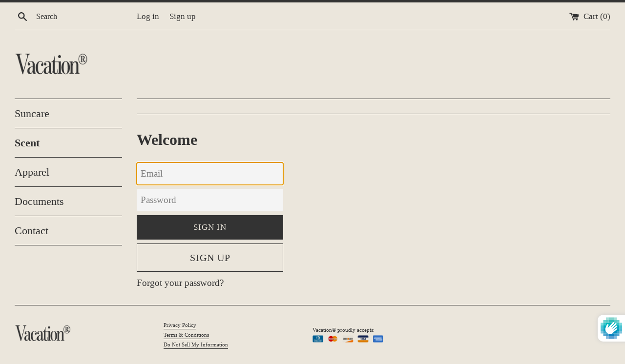

--- FILE ---
content_type: text/css
request_url: https://wholesale.vacation.inc/cdn/shop/t/2/assets/theme.scss.css?v=8764639966041288381697054773
body_size: 18987
content:
/** Shopify CDN: Minification failed

Line 482:2 Expected identifier but found "*"
Line 701:2 Expected identifier but found "*"
Line 2234:4 "backface-visiblity" is not a known CSS property
Line 2279:2 Expected identifier but found "*"
Line 4689:2 "@import" is only valid at the top level

**/
/*============================================================================
  [replace with theme name] | Built with Slate
    - You cannot use native CSS/Sass @imports in this file without a build script
==============================================================================*/
/*================ SASS HELPERS ================*/
/*============================================================================
  Grid Breakpoints and Class Names
    - Do not change the variable names
==============================================================================*/
/*============================================================================
  Generate breakpoint-specific column widths and push classes
    - Default column widths: $grid-breakpoint-has-widths: ($small, $medium-up);
    - Default is no push classes
    - Will not work if `theme/_grid.scss` is removed
==============================================================================*/
/*================ Color Variables ================*/
/*====== Sizes ======*/
/*====== Typography ======*/
/*====== z-index ======*/
/*====== Forms ======*/
/*====== Select icon ======*/
/*====== Radius ======*/
/*====== Lightbox ======*/
/*================ Gift Cards ================*/
/*================ Z-index ================*/
/*================ Mixins ================*/
/*============================================================================
  Prefix mixin for generating vendor prefixes.
  Based on https://github.com/thoughtbot/bourbon/blob/master/app/assets/stylesheets/addons/_prefixer.scss

  Usage:
    // Input:
    .element {
      @include prefix(transform, scale(1), ms webkit spec);
    }

    // Output:
    .element {
      -ms-transform: scale(1);
      -webkit-transform: scale(1);
      transform: scale(1);
    }
==============================================================================*/
/*================ Media Query Mixin ================*/
/*================ Responsive Show/Hide Helper ================*/
/*================ Responsive Text Alignment Helper ================*/
/*================ Theme mixins ================*/
/*============================================================================
  Convert pixels to ems

  eg. for a relational value of 12px write em(12) when the parent is 16px
  if the parent is another value say 24px write em(12, 24)

  Based on https://github.com/thoughtbot/bourbon/blob/master/app/assets/stylesheets/functions/_px-to-em.scss
==============================================================================*/
/*============================================================================
  Strips the unit from a number.

  @param {Number (With Unit)} $value
  @example scss - Usage
    $dimension: strip-units(10em);
  @example css - CSS Output
    $dimension: 10;
  @return {Number (Unitless)}

  based on https://github.com/thoughtbot/bourbon/blob/master/app/assets/stylesheets/functions/_strip-units.scss
==============================================================================*/
/*============================================================================
  Flexbox prefix mixins from Bourbon
    https://github.com/thoughtbot/bourbon/blob/master/app/assets/stylesheets/css3/_flex-box.scss
==============================================================================*/
/*================ GLOBAL ================*/
/*! normalize.css v3.0.3 | MIT License | github.com/necolas/normalize.css */
/**
 * 1. Set default font family to sans-serif.
 * 2. Prevent iOS and IE text size adjust after device orientation change,
 *    without disabling user zoom.
 */
html {
  font-family: sans-serif;
  /* 1 */
  -ms-text-size-adjust: 100%;
  /* 2 */
  -webkit-text-size-adjust: 100%;
  /* 2 */ }

/**
 * Remove default margin.
 */
body {
  margin: 0; }

/* HTML5 display definitions
   ========================================================================== */
/**
 * Correct `block` display not defined for any HTML5 element in IE 8/9.
 * Correct `block` display not defined for `details` or `summary` in IE 10/11
 * and Firefox.
 * Correct `block` display not defined for `main` in IE 11.
 */
article,
aside,
details,
figcaption,
figure,
footer,
header,
hgroup,
main,
menu,
nav,
section,
summary {
  display: block; }

/**
 * 1. Correct `inline-block` display not defined in IE 8/9.
 * 2. Normalize vertical alignment of `progress` in Chrome, Firefox, and Opera.
 */
audio,
canvas,
progress,
video {
  display: inline-block;
  /* 1 */
  vertical-align: baseline;
  /* 2 */ }

/**
 * Prevent modern browsers from displaying `audio` without controls.
 * Remove excess height in iOS 5 devices.
 */
audio:not([controls]) {
  display: none;
  height: 0; }

/**
 * Address `[hidden]` styling not present in IE 8/9/10.
 * Hide the `template` element in IE 8/9/10/11, Safari, and Firefox < 22.
 */
[hidden],
template {
  display: none; }

/* Links
   ========================================================================== */
/**
 * Remove the gray background color from active links in IE 10.
 */
a {
  background-color: transparent; }

/**
 * Improve readability of focused elements when they are also in an
 * active/hover state.
 */
a:active,
a:hover {
  outline: 0; }

/* Text-level semantics
   ========================================================================== */
/**
 * Address styling not present in IE 8/9/10/11, Safari, and Chrome.
 */
abbr[title] {
  border-bottom: 1px dotted; }

/**
 * Address style set to `bolder` in Firefox 4+, Safari, and Chrome.
 */
b,
strong {
  font-weight: bold; }

/**
 * Address styling not present in Safari and Chrome.
 */
dfn {
  font-style: italic; }

/**
 * Address variable `h1` font-size and margin within `section` and `article`
 * contexts in Firefox 4+, Safari, and Chrome.
 */
h1, .h1 {
  font-size: 2em;
  margin: 0.67em 0; }

/**
 * Address styling not present in IE 8/9.
 */
mark {
  background: #ff0;
  color: #000; }

/**
 * Address inconsistent and variable font size in all browsers.
 */
small {
  font-size: 80%; }

/**
 * Prevent `sub` and `sup` affecting `line-height` in all browsers.
 */
sub,
sup {
  font-size: 75%;
  line-height: 0;
  position: relative;
  vertical-align: baseline; }

sup {
  top: -0.5em; }

sub {
  bottom: -0.25em; }

/* Embedded content
   ========================================================================== */
/**
 * Remove border when inside `a` element in IE 8/9/10.
 */
img {
  border: 0; }

/**
 * Correct overflow not hidden in IE 9/10/11.
 */
svg:not(:root) {
  overflow: hidden; }

/* Grouping content
   ========================================================================== */
/**
 * Address margin not present in IE 8/9 and Safari.
 */
figure {
  margin: 1em 40px; }

/**
 * Address differences between Firefox and other browsers.
 */
hr {
  box-sizing: content-box;
  height: 0; }

/**
 * Contain overflow in all browsers.
 */
pre {
  overflow: auto; }

/**
 * Address odd `em`-unit font size rendering in all browsers.
 */
code,
kbd,
pre,
samp {
  font-family: monospace, monospace;
  font-size: 1em; }

/* Forms
   ========================================================================== */
/**
 * Known limitation: by default, Chrome and Safari on OS X allow very limited
 * styling of `select`, unless a `border` property is set.
 */
/**
 * 1. Correct color not being inherited.
 *    Known issue: affects color of disabled elements.
 * 2. Correct font properties not being inherited.
 * 3. Address margins set differently in Firefox 4+, Safari, and Chrome.
 */
button,
input,
optgroup,
select,
textarea {
  color: inherit;
  /* 1 */
  font: inherit;
  /* 2 */
  margin: 0;
  /* 3 */ }

/**
 * Address `overflow` set to `hidden` in IE 8/9/10/11.
 */
button {
  overflow: visible; }

/**
 * Address inconsistent `text-transform` inheritance for `button` and `select`.
 * All other form control elements do not inherit `text-transform` values.
 * Correct `button` style inheritance in Firefox, IE 8/9/10/11, and Opera.
 * Correct `select` style inheritance in Firefox.
 */
button,
select {
  text-transform: none; }

/**
 * 1. Avoid the WebKit bug in Android 4.0.* where (2) destroys native `audio`
 *    and `video` controls.
 * 2. Correct inability to style clickable `input` types in iOS.
 * 3. Improve usability and consistency of cursor style between image-type
 *    `input` and others.
 */
button,
html input[type="button"],
input[type="reset"],
input[type="submit"] {
  -webkit-appearance: button;
  /* 2 */
  cursor: pointer;
  /* 3 */ }

/**
 * Re-set default cursor for disabled elements.
 */
button[disabled],
html input[disabled] {
  cursor: default; }

/**
 * Remove inner padding and border in Firefox 4+.
 */
button::-moz-focus-inner,
input::-moz-focus-inner {
  border: 0;
  padding: 0; }

/**
 * Address Firefox 4+ setting `line-height` on `input` using `!important` in
 * the UA stylesheet.
 */
input {
  line-height: normal; }

/**
 * It's recommended that you don't attempt to style these elements.
 * Firefox's implementation doesn't respect box-sizing, padding, or width.
 *
 * 1. Address box sizing set to `content-box` in IE 8/9/10.
 * 2. Remove excess padding in IE 8/9/10.
 */
input[type="checkbox"],
input[type="radio"] {
  box-sizing: border-box;
  /* 1 */
  padding: 0;
  /* 2 */ }

/**
 * Fix the cursor style for Chrome's increment/decrement buttons. For certain
 * `font-size` values of the `input`, it causes the cursor style of the
 * decrement button to change from `default` to `text`.
 */
input[type="number"]::-webkit-inner-spin-button,
input[type="number"]::-webkit-outer-spin-button {
  height: auto; }

/**
 * 1. Address `appearance` set to `searchfield` in Safari and Chrome.
 * 2. Address `box-sizing` set to `border-box` in Safari and Chrome.
 */
input[type="search"] {
  -webkit-appearance: textfield;
  /* 1 */
  box-sizing: content-box;
  /* 2 */ }

/**
 * Remove inner padding and search cancel button in Safari and Chrome on OS X.
 * Safari (but not Chrome) clips the cancel button when the search input has
 * padding (and `textfield` appearance).
 */
input[type="search"]::-webkit-search-cancel-button,
input[type="search"]::-webkit-search-decoration {
  -webkit-appearance: none; }

/**
 * Define consistent border, margin, and padding.
 */
fieldset {
  border: 1px solid #c0c0c0;
  margin: 0 2px;
  padding: 0.35em 0.625em 0.75em; }

/**
 * 1. Correct `color` not being inherited in IE 8/9/10/11.
 * 2. Remove padding so people aren't caught out if they zero out fieldsets.
 */
legend {
  border: 0;
  /* 1 */
  padding: 0;
  /* 2 */ }

/**
 * Remove default vertical scrollbar in IE 8/9/10/11.
 */
textarea {
  overflow: auto; }

/**
 * Don't inherit the `font-weight` (applied by a rule above).
 * NOTE: the default cannot safely be changed in Chrome and Safari on OS X.
 */
optgroup {
  font-weight: bold; }

/* Tables
   ========================================================================== */
/**
 * Remove most spacing between table cells.
 */
table {
  border-collapse: collapse;
  border-spacing: 0; }

td,
th {
  padding: 0; }

/* Lists
   ========================================================================== */
ul {
  list-style-type: none; }

/*================ Slate specific reset ================*/
*,
*::before,
*::after {
  box-sizing: border-box; }

body,
input,
textarea,
button,
select {
  -webkit-font-smoothing: antialiased;
  -webkit-text-size-adjust: 100%; }

form {
  margin: 0; }

@media only screen and (max-width: 989px) {
  input,
  textarea,
  select {
    font-size: 16px; } }
button,
input[type="submit"],
label[for] {
  cursor: pointer; }

optgroup {
  font-weight: 700; }

option {
  color: #333333;
  background-color: #ebe6dc; }

[tabindex='-1']:focus {
  outline: none; }

/*================ SLATE ================*/
/*================ Helper Classes ================*/
.clearfix {
  *zoom: 1; }
  .clearfix::after {
    content: '';
    display: table;
    clear: both; }

.visually-hidden, .icon__fallback-text, .supports-no-js .featured-blog__post .article__featured-image-wrapper, .supports-no-js .map-section__background-wrapper .js {
  position: absolute !important;
  overflow: hidden;
  clip: rect(0 0 0 0);
  height: 1px;
  width: 1px;
  margin: -1px;
  padding: 0;
  border: 0; }

.hidden {
  display: none !important; }

.supports-no-js .supports-js {
  display: none; }

.js-focus-hidden:focus {
  outline: none; }

.label--hidden {
  position: absolute;
  height: 0;
  width: 0;
  margin-bottom: 0;
  overflow: hidden;
  clip: rect(1px, 1px, 1px, 1px); }
  .supports-no-placeholder .label--hidden {
    position: static;
    height: auto;
    width: auto;
    margin-bottom: 2px;
    overflow: visible;
    clip: initial; }

/*============================================================================
  Skip to content button
    - Overrides .visually-hidden when focused
==============================================================================*/
.skip-link:focus {
  clip: auto;
  width: auto;
  height: auto;
  margin: 0;
  color: #333333;
  background-color: #ebe6dc;
  padding: 15px;
  z-index: 10000;
  transition: none; }

/*=============== Lazy loading ===================*/
.box {
  background: no-repeat;
  background-size: contain; }

.ratio-container {
  position: relative; }

.ratio-container:after {
  content: '';
  display: block;
  height: 0;
  width: 100%;
  content: ""; }

.ratio-container > * {
  position: absolute;
  top: 0;
  left: 0;
  width: 100%;
  height: 100%; }

/*================ Icons ================*/
.icon {
  display: inline-block;
  width: 20px;
  height: 20px;
  vertical-align: middle;
  fill: currentColor; }
  .supports-no-svg .icon {
    display: none; }
  .icon.icon-google-plus {
    width: 28px; }

.social-sharing__link .icon.icon-google-plus {
  width: 24px; }

svg.icon:not(.icon--full-color) circle,
svg.icon:not(.icon--full-color) ellipse,
svg.icon:not(.icon--full-color) g,
svg.icon:not(.icon--full-color) line,
svg.icon:not(.icon--full-color) path,
svg.icon:not(.icon--full-color) polygon,
svg.icon:not(.icon--full-color) polyline,
svg.icon:not(.icon--full-color) rect,
symbol.icon:not(.icon--full-color) circle,
symbol.icon:not(.icon--full-color) ellipse,
symbol.icon:not(.icon--full-color) g,
symbol.icon:not(.icon--full-color) line,
symbol.icon:not(.icon--full-color) path,
symbol.icon:not(.icon--full-color) polygon,
symbol.icon:not(.icon--full-color) polyline,
symbol.icon:not(.icon--full-color) rect {
  fill: inherit;
  stroke: inherit; }

/*============================================================================
  A generic way to visually hide content while
  remaining accessible to screen readers (h5bp.com)
==============================================================================*/
.supports-no-svg .icon__fallback-text {
  position: static !important;
  overflow: inherit;
  clip: none;
  height: auto;
  width: auto;
  margin: 0; }

/*================ Lists ================*/
ul,
ol {
  list-style-type: none; }

.list--inline {
  padding: 0;
  margin-bottom: -5px; }
  .list--inline li {
    display: inline-block;
    padding-right: 5px;
    padding-bottom: 5px;
    margin-bottom: 0; }
  .list--inline li:last-child {
    padding-right: 0; }

/*====== RTE ======*/
.rte img {
  height: auto; }
.rte table {
  table-layout: fixed; }
.rte ul,
.rte ol {
  margin: 0 0 15px;
  padding: 0;
  list-style-position: inside; }
.rte ul {
  list-style-type: disc; }
  .rte ul ul {
    list-style-type: circle; }
    .rte ul ul ul {
      list-style-type: square; }

.rte__table-wrapper {
  max-width: 100%;
  overflow: auto;
  -webkit-overflow-scrolling: touch; }

/*============================================================================
  Responsive tables, defined with .responsive-table on table element.
==============================================================================*/
@media only screen and (max-width: 749px) {
  .responsive-table thead {
    display: none; }
  .responsive-table tr {
    display: block; }
  .responsive-table th,
  .responsive-table td {
    display: block;
    text-align: right;
    padding: 15px;
    margin: 0; }
  .responsive-table td::before {
    content: attr(data-label);
    float: left;
    text-align: center;
    padding-right: 10px; }

  .responsive-table__row + .responsive-table__row,
  tfoot > .responsive-table__row:first-child {
    position: relative;
    margin-top: 10px;
    padding-top: 15px; }
    .responsive-table__row + .responsive-table__row::after,
    tfoot > .responsive-table__row:first-child::after {
      content: '';
      display: block;
      position: absolute;
      top: 0;
      left: 15px;
      right: 15px;
      border-bottom: 1px solid #333333; } }
/*================ General media helpers ================*/
img {
  max-width: 100%; }

svg:not(:root) {
  overflow: hidden; }

.video-wrapper {
  position: relative;
  overflow: hidden;
  max-width: 100%;
  padding-bottom: 56.25%;
  height: 0;
  height: auto; }
  .video-wrapper iframe {
    position: absolute;
    top: 0;
    left: 0;
    width: 100%;
    height: 100%; }

/*================ SCAFFOLDING ================*/
/*====== Grid ======*/
.grid {
  *zoom: 1;
  list-style: none;
  margin: 0;
  padding: 0;
  margin-left: -30px; }
  .grid::after {
    content: '';
    display: table;
    clear: both; }

.grid__item {
  float: left;
  padding-left: 30px;
  width: 100%; }
  .grid__item[class*="--push"] {
    position: relative; }

/*================ DAVIS BIN ================*/
.routing-guide {
  font-size: 16px !important;
  display: none;
  padding-bottom: 13px; }

.dbunderline {
  text-decoration: underline; }

.checkoutbuttons {
  padding-bottom: 10px; }

.shopify-installments {
  padding-top: 7px;
  font-size: 16px; }

.sub-footer {
  font-size: 14px;
  line-height: 19px; }

.footer-logos {
  width: 115px; }

.distributeddd {
  width: 115px;
  line-height: 13px; }

.accept-img {
  width: 145px; }

.sidebar {
  width: 38%;
  color: white;
  position: relative;
  padding-left: 4%;
  background-color: #333333;
  background-position: left top;
  float: right;
  font-family: -apple-system, BlinkMacSystemFont, "Segoe UI", Roboto, Helvetica, Arial, sans-serif, "Apple Color Emoji", "Segoe UI Emoji", "Segoe UI Symbol", sans-serif; }

/*============================================================================
  Reversed grids allow you to structure your source in the opposite
  order to how your rendered layout will appear.
==============================================================================*/
.grid--rev {
  direction: rtl;
  text-align: left; }
  .grid--rev > .grid__item {
    direction: ltr;
    text-align: left;
    float: right; }

/*============================================================================
  Grid Columns
    - Create width classes, prepended by the breakpoint name.
==============================================================================*/
/*================ Grid push classes ================*/
/*================ Clearfix helper on uniform grids ================*/
/*================ Build Base Grid Classes ================*/
/** Whole */
.one-whole {
  width: 100%; }

/* Halves */
.one-half {
  width: 50%; }

/* Thirds */
.one-third {
  width: 33.33333%; }

.two-thirds {
  width: 66.66667%; }

/* Quarters */
.one-quarter {
  width: 25%; }

.two-quarters {
  width: 50%; }

.three-quarters {
  width: 75%; }

/* Fifths */
.one-fifth {
  width: 20%; }

.two-fifths {
  width: 40%; }

.three-fifths {
  width: 60%; }

.four-fifths {
  width: 80%; }

/* Sixths */
.one-sixth {
  width: 16.66667%; }

.two-sixths {
  width: 33.33333%; }

.three-sixths {
  width: 50%; }

.four-sixths {
  width: 66.66667%; }

.five-sixths {
  width: 83.33333%; }

/* Eighths */
.one-eighth {
  width: 12.5%; }

.two-eighths {
  width: 25%; }

.three-eighths {
  width: 37.5%; }

.four-eighths {
  width: 50%; }

.five-eighths {
  width: 62.5%; }

.six-eighths {
  width: 75%; }

.seven-eighths {
  width: 87.5%; }

/* Tenths */
.one-tenth {
  width: 10%; }

.two-tenths {
  width: 20%; }

.three-tenths {
  width: 30%; }

.four-tenths {
  width: 40%; }

.five-tenths {
  width: 50%; }

.six-tenths {
  width: 60%; }

.seven-tenths {
  width: 70%; }

.eight-tenths {
  width: 80%; }

.nine-tenths {
  width: 90%; }

/* Twelfths */
.one-twelfth {
  width: 8.33333%; }

.two-twelfths {
  width: 16.66667%; }

.three-twelfths {
  width: 25%; }

.four-twelfths {
  width: 33.33333%; }

.five-twelfths {
  width: 41.66667%; }

.six-twelfths {
  width: 50%; }

.seven-twelfths {
  width: 58.33333%; }

.eight-twelfths {
  width: 66.66667%; }

.nine-twelfths {
  width: 75%; }

.ten-twelfths {
  width: 83.33333%; }

.eleven-twelfths {
  width: 91.66667%; }

.show {
  display: block !important; }

.hide {
  display: none !important; }

.text-left {
  text-align: left !important; }

.text-right {
  text-align: right !important; }

.text-center {
  text-align: center !important; }

/*================ Build Responsive Grid Classes ================*/
@media only screen and (max-width: 749px) {
  /** Whole */
  .small--one-whole {
    width: 100%; }

  /* Halves */
  .small--one-half {
    width: 50%; }

  /* Thirds */
  .small--one-third {
    width: 33.33333%; }

  .small--two-thirds {
    width: 66.66667%; }

  /* Quarters */
  .small--one-quarter {
    width: 25%; }

  .small--two-quarters {
    width: 50%; }

  .small--three-quarters {
    width: 75%; }

  /* Fifths */
  .small--one-fifth {
    width: 20%; }

  .small--two-fifths {
    width: 40%; }

  .small--three-fifths {
    width: 60%; }

  .small--four-fifths {
    width: 80%; }

  /* Sixths */
  .small--one-sixth {
    width: 16.66667%; }

  .small--two-sixths {
    width: 33.33333%; }

  .small--three-sixths {
    width: 50%; }

  .small--four-sixths {
    width: 66.66667%; }

  .small--five-sixths {
    width: 83.33333%; }

  /* Eighths */
  .small--one-eighth {
    width: 12.5%; }

  .small--two-eighths {
    width: 25%; }

  .small--three-eighths {
    width: 37.5%; }

  .small--four-eighths {
    width: 50%; }

  .small--five-eighths {
    width: 62.5%; }

  .small--six-eighths {
    width: 75%; }

  .small--seven-eighths {
    width: 87.5%; }

  /* Tenths */
  .small--one-tenth {
    width: 10%; }

  .small--two-tenths {
    width: 20%; }

  .small--three-tenths {
    width: 30%; }

  .small--four-tenths {
    width: 40%; }

  .small--five-tenths {
    width: 50%; }

  .small--six-tenths {
    width: 60%; }

  .small--seven-tenths {
    width: 70%; }

  .small--eight-tenths {
    width: 80%; }

  .small--nine-tenths {
    width: 90%; }

  /* Twelfths */
  .small--one-twelfth {
    width: 8.33333%; }

  .small--two-twelfths {
    width: 16.66667%; }

  .small--three-twelfths {
    width: 25%; }

  .small--four-twelfths {
    width: 33.33333%; }

  .small--five-twelfths {
    width: 41.66667%; }

  .small--six-twelfths {
    width: 50%; }

  .small--seven-twelfths {
    width: 58.33333%; }

  .small--eight-twelfths {
    width: 66.66667%; }

  .small--nine-twelfths {
    width: 75%; }

  .small--ten-twelfths {
    width: 83.33333%; }

  .small--eleven-twelfths {
    width: 91.66667%; }

  .grid--uniform .small--one-half:nth-child(2n+1),
  .grid--uniform .small--one-third:nth-child(3n+1),
  .grid--uniform .small--one-quarter:nth-child(4n+1),
  .grid--uniform .small--one-fifth:nth-child(5n+1),
  .grid--uniform .small--one-sixth:nth-child(6n+1),
  .grid--uniform .small--two-sixths:nth-child(3n+1),
  .grid--uniform .small--three-sixths:nth-child(2n+1),
  .grid--uniform .small--two-eighths:nth-child(4n+1),
  .grid--uniform .small--four-eighths:nth-child(2n+1),
  .grid--uniform .small--five-tenths:nth-child(2n+1),
  .grid--uniform .small--one-twelfth:nth-child(12n+1),
  .grid--uniform .small--two-twelfths:nth-child(6n+1),
  .grid--uniform .small--three-twelfths:nth-child(4n+1),
  .grid--uniform .small--four-twelfths:nth-child(3n+1),
  .grid--uniform .small--six-twelfths:nth-child(2n+1) {
    clear: both; }

  .small--show {
    display: block !important; }

  .small--hide {
    display: none !important; }

  .small--text-left {
    text-align: left !important; }

  .small--text-right {
    text-align: right !important; }

  .small--text-center {
    text-align: center !important; } }
@media only screen and (min-width: 750px) {
  /** Whole */
  .medium-up--one-whole {
    width: 100%; }

  /* Halves */
  .medium-up--one-half {
    width: 50%; }

  /* Thirds */
  .medium-up--one-third {
    width: 33.33333%; }

  .medium-up--two-thirds {
    width: 66.66667%; }

  /* Quarters */
  .medium-up--one-quarter {
    width: 25%; }

  .medium-up--two-quarters {
    width: 50%; }

  .medium-up--three-quarters {
    width: 75%; }

  /* Fifths */
  .medium-up--one-fifth {
    width: 20%; }

  .medium-up--two-fifths {
    width: 40%; }

  .medium-up--three-fifths {
    width: 60%; }

  .medium-up--four-fifths {
    width: 80%; }

  /* Sixths */
  .medium-up--one-sixth {
    width: 16.66667%; }

  .medium-up--two-sixths {
    width: 33.33333%; }

  .medium-up--three-sixths {
    width: 50%; }

  .medium-up--four-sixths {
    width: 66.66667%; }

  .medium-up--five-sixths {
    width: 83.33333%; }

  /* Eighths */
  .medium-up--one-eighth {
    width: 12.5%; }

  .medium-up--two-eighths {
    width: 25%; }

  .medium-up--three-eighths {
    width: 37.5%; }

  .medium-up--four-eighths {
    width: 50%; }

  .medium-up--five-eighths {
    width: 62.5%; }

  .medium-up--six-eighths {
    width: 75%; }

  .medium-up--seven-eighths {
    width: 87.5%; }

  /* Tenths */
  .medium-up--one-tenth {
    width: 10%; }

  .medium-up--two-tenths {
    width: 20%; }

  .medium-up--three-tenths {
    width: 30%; }

  .medium-up--four-tenths {
    width: 40%; }

  .medium-up--five-tenths {
    width: 50%; }

  .medium-up--six-tenths {
    width: 60%; }

  .medium-up--seven-tenths {
    width: 70%; }

  .medium-up--eight-tenths {
    width: 80%; }

  .medium-up--nine-tenths {
    width: 90%; }

  /* Twelfths */
  .medium-up--one-twelfth {
    width: 8.33333%; }

  .medium-up--two-twelfths {
    width: 16.66667%; }

  .medium-up--three-twelfths {
    width: 25%; }

  .medium-up--four-twelfths {
    width: 33.33333%; }

  .medium-up--five-twelfths {
    width: 41.66667%; }

  .medium-up--six-twelfths {
    width: 50%; }

  .medium-up--seven-twelfths {
    width: 58.33333%; }

  .medium-up--eight-twelfths {
    width: 66.66667%; }

  .medium-up--nine-twelfths {
    width: 75%; }

  .medium-up--ten-twelfths {
    width: 83.33333%; }

  .medium-up--eleven-twelfths {
    width: 91.66667%; }

  .grid--uniform .medium-up--one-half:nth-child(2n+1),
  .grid--uniform .medium-up--one-third:nth-child(3n+1),
  .grid--uniform .medium-up--one-quarter:nth-child(4n+1),
  .grid--uniform .medium-up--one-fifth:nth-child(5n+1),
  .grid--uniform .medium-up--one-sixth:nth-child(6n+1),
  .grid--uniform .medium-up--two-sixths:nth-child(3n+1),
  .grid--uniform .medium-up--three-sixths:nth-child(2n+1),
  .grid--uniform .medium-up--two-eighths:nth-child(4n+1),
  .grid--uniform .medium-up--four-eighths:nth-child(2n+1),
  .grid--uniform .medium-up--five-tenths:nth-child(2n+1),
  .grid--uniform .medium-up--one-twelfth:nth-child(12n+1),
  .grid--uniform .medium-up--two-twelfths:nth-child(6n+1),
  .grid--uniform .medium-up--three-twelfths:nth-child(4n+1),
  .grid--uniform .medium-up--four-twelfths:nth-child(3n+1),
  .grid--uniform .medium-up--six-twelfths:nth-child(2n+1) {
    clear: both; }

  .medium-up--show {
    display: block !important; }

  .medium-up--hide {
    display: none !important; }

  .medium-up--text-left {
    text-align: left !important; }

  .medium-up--text-right {
    text-align: right !important; }

  .medium-up--text-center {
    text-align: center !important; } }
@media only screen and (min-width: 990px) {
  /** Whole */
  .large-up--one-whole {
    width: 100%; }

  /* Halves */
  .large-up--one-half {
    width: 50%; }

  /* Thirds */
  .large-up--one-third {
    width: 33.33333%; }

  .large-up--two-thirds {
    width: 66.66667%; }

  /* Quarters */
  .large-up--one-quarter {
    width: 25%; }

  .large-up--two-quarters {
    width: 50%; }

  .large-up--three-quarters {
    width: 75%; }

  /* Fifths */
  .large-up--one-fifth {
    width: 20%; }

  .large-up--two-fifths {
    width: 40%; }

  .large-up--three-fifths {
    width: 60%; }

  .large-up--four-fifths {
    width: 80%; }

  /* Sixths */
  .large-up--one-sixth {
    width: 16.66667%; }

  .large-up--two-sixths {
    width: 33.33333%; }

  .large-up--three-sixths {
    width: 50%; }

  .large-up--four-sixths {
    width: 66.66667%; }

  .large-up--five-sixths {
    width: 83.33333%; }

  /* Eighths */
  .large-up--one-eighth {
    width: 12.5%; }

  .large-up--two-eighths {
    width: 25%; }

  .large-up--three-eighths {
    width: 37.5%; }

  .large-up--four-eighths {
    width: 50%; }

  .large-up--five-eighths {
    width: 62.5%; }

  .large-up--six-eighths {
    width: 75%; }

  .large-up--seven-eighths {
    width: 87.5%; }

  /* Tenths */
  .large-up--one-tenth {
    width: 10%; }

  .large-up--two-tenths {
    width: 20%; }

  .large-up--three-tenths {
    width: 30%; }

  .large-up--four-tenths {
    width: 40%; }

  .large-up--five-tenths {
    width: 50%; }

  .large-up--six-tenths {
    width: 60%; }

  .large-up--seven-tenths {
    width: 70%; }

  .large-up--eight-tenths {
    width: 80%; }

  .large-up--nine-tenths {
    width: 90%; }

  /* Twelfths */
  .large-up--one-twelfth {
    width: 8.33333%; }

  .large-up--two-twelfths {
    width: 16.66667%; }

  .large-up--three-twelfths {
    width: 25%; }

  .large-up--four-twelfths {
    width: 33.33333%; }

  .large-up--five-twelfths {
    width: 41.66667%; }

  .large-up--six-twelfths {
    width: 50%; }

  .large-up--seven-twelfths {
    width: 58.33333%; }

  .large-up--eight-twelfths {
    width: 66.66667%; }

  .large-up--nine-twelfths {
    width: 75%; }

  .large-up--ten-twelfths {
    width: 83.33333%; }

  .large-up--eleven-twelfths {
    width: 91.66667%; }

  .grid--uniform .large-up--one-half:nth-child(2n+1),
  .grid--uniform .large-up--one-third:nth-child(3n+1),
  .grid--uniform .large-up--one-quarter:nth-child(4n+1),
  .grid--uniform .large-up--one-fifth:nth-child(5n+1),
  .grid--uniform .large-up--one-sixth:nth-child(6n+1),
  .grid--uniform .large-up--two-sixths:nth-child(3n+1),
  .grid--uniform .large-up--three-sixths:nth-child(2n+1),
  .grid--uniform .large-up--two-eighths:nth-child(4n+1),
  .grid--uniform .large-up--four-eighths:nth-child(2n+1),
  .grid--uniform .large-up--five-tenths:nth-child(2n+1),
  .grid--uniform .large-up--one-twelfth:nth-child(12n+1),
  .grid--uniform .large-up--two-twelfths:nth-child(6n+1),
  .grid--uniform .large-up--three-twelfths:nth-child(4n+1),
  .grid--uniform .large-up--four-twelfths:nth-child(3n+1),
  .grid--uniform .large-up--six-twelfths:nth-child(2n+1) {
    clear: both; }

  .large-up--show {
    display: block !important; }

  .large-up--hide {
    display: none !important; }

  .large-up--text-left {
    text-align: left !important; }

  .large-up--text-right {
    text-align: right !important; }

  .large-up--text-center {
    text-align: center !important; } }
/*================ Build Grid Push Classes ================*/
@media only screen and (min-width: 750px) {
  /* Halves */
  .medium-up--push-one-half {
    left: 50%; }

  /* Thirds */
  .medium-up--push-one-third {
    left: 33.33333%; }

  .medium-up--push-two-thirds {
    left: 66.66667%; }

  /* Quarters */
  .medium-up--push-one-quarter {
    left: 25%; }

  .medium-up--push-two-quarters {
    left: 50%; }

  .medium-up--push-three-quarters {
    left: 75%; }

  /* Fifths */
  .medium-up--push-one-fifth {
    left: 20%; }

  .medium-up--push-two-fifths {
    left: 40%; }

  .medium-up--push-three-fifths {
    left: 60%; }

  .medium-up--push-four-fifths {
    left: 80%; }

  /* Sixths */
  .medium-up--push-one-sixth {
    left: 16.66667%; }

  .medium-up--push-two-sixths {
    left: 33.33333%; }

  .medium-up--push-three-sixths {
    left: 50%; }

  .medium-up--push-four-sixths {
    left: 66.66667%; }

  .medium-up--push-five-sixths {
    left: 83.33333%; }

  /* Eighths */
  .medium-up--push-one-eighth {
    left: 12.5%; }

  .medium-up--push-two-eighths {
    left: 25%; }

  .medium-up--push-three-eighths {
    left: 37.5%; }

  .medium-up--push-four-eighths {
    left: 50%; }

  .medium-up--push-five-eighths {
    left: 62.5%; }

  .medium-up--push-six-eighths {
    left: 75%; }

  .medium-up--push-seven-eighths {
    left: 87.5%; }

  /* Tenths */
  .medium-up--push-one-tenth {
    left: 10%; }

  .medium-up--push-two-tenths {
    left: 20%; }

  .medium-up--push-three-tenths {
    left: 30%; }

  .medium-up--push-four-tenths {
    left: 40%; }

  .medium-up--push-five-tenths {
    left: 50%; }

  .medium-up--push-six-tenths {
    left: 60%; }

  .medium-up--push-seven-tenths {
    left: 70%; }

  .medium-up--push-eight-tenths {
    left: 80%; }

  .medium-up--push-nine-tenths {
    left: 90%; }

  /* Twelfths */
  .medium-up--push-one-twelfth {
    left: 8.33333%; }

  .medium-up--push-two-twelfths {
    left: 16.66667%; }

  .medium-up--push-three-twelfths {
    left: 25%; }

  .medium-up--push-four-twelfths {
    left: 33.33333%; }

  .medium-up--push-five-twelfths {
    left: 41.66667%; }

  .medium-up--push-six-twelfths {
    left: 50%; }

  .medium-up--push-seven-twelfths {
    left: 58.33333%; }

  .medium-up--push-eight-twelfths {
    left: 66.66667%; }

  .medium-up--push-nine-twelfths {
    left: 75%; }

  .medium-up--push-ten-twelfths {
    left: 83.33333%; }

  .medium-up--push-eleven-twelfths {
    left: 91.66667%; } }
/*================ Grid | Vertically centered items ================*/
.grid--table {
  display: table;
  table-layout: fixed;
  width: 100%;
  margin-left: 0; }
  .grid--table > .grid__item {
    float: none;
    display: table-cell;
    vertical-align: middle;
    padding-left: 0; }

.medium-up--grid--table {
  display: table;
  table-layout: fixed;
  width: 100%;
  margin-left: 0; }
  .medium-up--grid--table > .grid__item {
    float: none;
    display: table-cell;
    vertical-align: middle;
    padding-left: 0; }
  @media only screen and (max-width: 749px) {
    .medium-up--grid--table {
      display: block; }
      .medium-up--grid--table > .grid__item {
        display: block; } }

.grid--uniform > .grid__item {
  margin-bottom: 30px; }

/*====== Layout styles ======*/
body,
html {
  background-color: #ebe6dc; }

.site-wrapper {
  max-width: 1280px;
  margin: 0 auto;
  padding: 0 15px; }
  @media only screen and (min-width: 750px) {
    .site-wrapper {
      padding: 0 30px; } }

.main-content {
  overflow: hidden; }

hr {
  clear: both;
  border-top: solid #333333;
  border-width: 1px 0 0;
  margin: 30px 0;
  height: 0; }
  hr.hr--clear {
    border: 0;
    height: 1px;
    margin-bottom: 30px -1px; }
  hr.hr--small {
    margin: 15px 0; }
    hr.hr--small.hr--clear {
      margin-bottom: 15px -1px; }
  hr.hr--border {
    margin: 0; }
  hr.hr--border-top {
    margin-top: 0; }
  hr.hr--border-bottom {
    margin-bottom: 0; }

.social-sharing {
  margin: 30px 0; }

.social-sharing__link {
  padding-right: 10px;
  font-size: 13.3px;
  color: #333333;
  white-space: nowrap;
  display: inline-block; }
  .social-sharing__link:last-child {
    padding-right: 0; }
  .social-sharing__link .icon {
    width: 18px;
    height: 18px; }

.newsletter-label {
  display: block;
  margin: 15px 0; }

@media only screen and (max-width: 749px) {
  .site-footer .grid__item {
    padding-top: 10px; } }
.sub-footer {
  padding-bottom: 30px; }

.sub-footer,
.site-footer {
  color: #333333; }
  .sub-footer a,
  .site-footer a {
    color: #333333; }

.payment-icons {
  margin-top: 0; }
  .payment-icons .icon {
    width: 38px;
    height: 24px; }

/*====== Typography ======*/
body,
input,
textarea,
button,
select {
  font-size: 19px;
  font-family: Garamond, Baskerville, Caslon, serif;
  font-style: normal;
  font-weight: 400;
  color: #333333;
  line-height: 1.6; }

@media only screen and (max-width: 989px) {
  input,
  textarea {
    font-size: 20px !important; } }
/*================ Headings ================*/
h1, .h1,
h2,
.h2,
h3,
.h3,
h4,
.h4,
h5,
.h5,
h6,
.h6 {
  font-family: Garamond;
  font-weight: 700;
  font-style: normal;
  text-rendering: optimizeLegibility;
  margin: 0 0 0.78947em;
  line-height: 1.4;
  color: #333333; }
  h1 a, .h1 a,
  h2 a,
  .h2 a,
  h3 a,
  .h3 a,
  h4 a,
  .h4 a,
  h5 a,
  .h5 a,
  h6 a,
  .h6 a {
    color: #333333;
    text-decoration: none;
    font-weight: inherit; }

h1, .h1 {
  font-size: 1.68421em; }

h2, .h2 {
  font-size: 1.42105em; }

h3, .h3 {
  font-size: 1.15789em; }

h4, .h4 {
  font-size: 1.15789em;
  text-transform: uppercase; }

h5, .h5,
h6,
.h6 {
  font-size: 1em; }

/*================ RTE headings ================*/
.rte h1, .rte .h1,
.rte h2,
.rte .h2,
.rte h3,
.rte .h3,
.rte h4,
.rte .h4,
.rte h5,
.rte .h5,
.rte h6,
.rte .h6 {
  margin-top: 45px;
  margin-bottom: 30px; }
  .rte h1:first-child, .rte .h1:first-child,
  .rte h2:first-child,
  .rte .h2:first-child,
  .rte h3:first-child,
  .rte .h3:first-child,
  .rte h4:first-child,
  .rte .h4:first-child,
  .rte h5:first-child,
  .rte .h5:first-child,
  .rte h6:first-child,
  .rte .h6:first-child {
    margin-top: 0; }

/*================ Lists ================*/
.list--inline__separator {
  position: relative;
  padding-left: 18px;
  margin-left: 10px; }
  .list--inline__separator:before {
    content: '\2022';
    display: block;
    position: absolute;
    top: 0;
    left: 0; }

/*================ Paragraph styles ================*/
p {
  margin: 0px; }

.txt--minor {
  font-size: 85%; }

.txt--emphasis {
  font-style: italic; }

/*================ Blockquote ================*/
blockquote {
  font-family: Garamond;
  font-weight: 700;
  font-style: normal;
  text-rendering: optimizeLegibility;
  font-size: 1.42105em;
  text-align: center;
  color: #333333;
  margin: 60px 30px; }
  blockquote cite {
    font-family: Garamond, Baskerville, Caslon, serif;
    font-style: normal;
    font-size: 0.85em;
    font-weight: 400; }

/*================ Tables ================*/
th {
  font-size: 0.94737em;
  color: #333333; }

/*====== Link and buttons styles ======*/
.btn, .shopify-payment-button .shopify-payment-button__button--unbranded,
form #customer_register_link {
  position: relative;
  padding: 9px 15px;
  border-radius: 0;
  font-size: 17px;
  letter-spacing: 1px;
  border: 0; }
  @media only screen and (max-width: 749px) {
    .btn, .shopify-payment-button .shopify-payment-button__button--unbranded,
    form #customer_register_link {
      font-size: 16px; } }
  .btn[disabled], .shopify-payment-button [disabled].shopify-payment-button__button--unbranded, .btn.btn--disabled, .shopify-payment-button .btn--disabled.shopify-payment-button__button--unbranded,
  form #customer_register_link[disabled],
  form #customer_register_link.btn--disabled {
    opacity: 0.5;
    pointer-events: none; }
  .btn .icon, .shopify-payment-button .shopify-payment-button__button--unbranded .icon,
  form #customer_register_link .icon {
    width: 18px;
    height: 18px; }
  .btn + .btn, .shopify-payment-button .shopify-payment-button__button--unbranded + .btn, .shopify-payment-button .btn + .shopify-payment-button__button--unbranded, .shopify-payment-button .shopify-payment-button__button--unbranded + .shopify-payment-button__button--unbranded, .btn +
  form #customer_register_link, .shopify-payment-button .shopify-payment-button__button--unbranded +
  form #customer_register_link {
    margin-left: 8px; }
  .btn--unflipped + .btn, .shopify-payment-button .btn--unflipped + .shopify-payment-button__button--unbranded, .btn--unflipped +
  form #customer_register_link {
    margin-left: 0; }

@-webkit-keyframes spin {
  0% {
    transform: rotate(0deg); }

  100% {
    transform: rotate(360deg); } }

@keyframes spin {
  0% {
    transform: rotate(0deg); }

  100% {
    transform: rotate(360deg); } }

.btn--ajax-disabled:before {
  position: absolute;
  top: 0;
  left: 0;
  right: 0;
  bottom: 0;
  content: "";
  background-color: #1a1a1a; }
.btn--ajax-disabled:after {
  content: '';
  display: block;
  width: 20px;
  height: 20px;
  position: absolute;
  top: 50%;
  margin-left: -10px;
  margin-top: -10px;
  border-radius: 50%;
  border: 3px solid #ebe6dc;
  border-top-color: transparent;
  -webkit-animation: spin 0.65s infinite linear;
  left: 50%; }

.btn--link {
  padding: 0;
  background-color: transparent;
  border: 0;
  color: #333333;
  text-align: inherit; }
  .btn--link:hover, .btn--link:focus {
    opacity: 0.7; }

/*================ Default link styles ================*/
a {
  color: #333333;
  text-decoration: none; }
  a:hover, a:focus {
    opacity: 0.7; }
  a.btn:hover, .shopify-payment-button a.shopify-payment-button__button--unbranded:hover, a.btn:focus, .shopify-payment-button a.shopify-payment-button__button--unbranded:focus {
    opacity: 1; }
  a.btn.btn--disabled, .shopify-payment-button a.btn--disabled.shopify-payment-button__button--unbranded {
    opacity: 0.5; }

a[href^="tel"] {
  color: inherit; }

/*================ Text links ================*/
.link-body-color {
  color: #333333; }
  .link-body-color:hover, .link-body-color:focus {
    opacity: 0.7; }

.text-link {
  color: #333333;
  border-bottom: 1px solid;
  padding-bottom: 2px; }
  .text-link:hover, .text-link:focus {
    opacity: 0.7; }

/*============================================================================
  #Links and Buttons
==============================================================================*/
.btn, .shopify-payment-button .shopify-payment-button__button--unbranded,
.rte .btn,
.rte .shopify-payment-button .shopify-payment-button__button--unbranded,
.shopify-payment-button .rte .shopify-payment-button__button--unbranded,
form #customer_register_link {
  -moz-user-select: none;
  -ms-user-select: none;
  -webkit-user-select: none;
  user-select: none;
  -webkit-appearance: none;
  -moz-appearance: none;
  appearance: none;
  display: inline-block;
  width: auto;
  text-decoration: none;
  text-align: center;
  vertical-align: middle;
  white-space: nowrap;
  cursor: pointer;
  text-transform: uppercase;
  min-height: 44px;
  line-height: 1.9;
  background-color: #333333;
  color: #ebe6dc; }
  .btn:hover, .shopify-payment-button .shopify-payment-button__button--unbranded:hover,
  .rte .btn:hover,
  .rte .shopify-payment-button .shopify-payment-button__button--unbranded:hover,
  .shopify-payment-button .rte .shopify-payment-button__button--unbranded:hover,
  form #customer_register_link:hover {
    opacity: 0.8; }
  .btn:active, .shopify-payment-button .shopify-payment-button__button--unbranded:active, .btn:focus, .shopify-payment-button .shopify-payment-button__button--unbranded:focus,
  .rte .btn:active,
  .rte .shopify-payment-button .shopify-payment-button__button--unbranded:active,
  .shopify-payment-button .rte .shopify-payment-button__button--unbranded:active,
  .rte .btn:focus,
  .rte .shopify-payment-button .shopify-payment-button__button--unbranded:focus,
  .shopify-payment-button .rte .shopify-payment-button__button--unbranded:focus,
  form #customer_register_link:active,
  form #customer_register_link:focus {
    background-color: black; }
  .btn[disabled], .shopify-payment-button [disabled].shopify-payment-button__button--unbranded, .btn.disabled, .shopify-payment-button .disabled.shopify-payment-button__button--unbranded,
  .rte .btn[disabled],
  .rte .shopify-payment-button [disabled].shopify-payment-button__button--unbranded,
  .shopify-payment-button .rte [disabled].shopify-payment-button__button--unbranded,
  .rte .btn.disabled,
  .rte .shopify-payment-button .disabled.shopify-payment-button__button--unbranded,
  .shopify-payment-button .rte .disabled.shopify-payment-button__button--unbranded,
  form #customer_register_link[disabled],
  form #customer_register_link.disabled {
    background-color: #333333;
    color: #ebe6dc; }

.btn--full {
  display: block;
  width: 100%; }

.btn--secondary {
  padding: 7px 15px;
  background-color: transparent;
  color: #333333;
  border: 2px solid #333333; }
  .btn--secondary:hover {
    opacity: 1;
    background-color: #333333;
    color: #EBE6DC;
    border: 2px solid transparent; }
  .btn--secondary:active, .btn--secondary:focus {
    background-color: transparent;
    color: #333333;
    border: 2px solid #333333; }

/*================ Smart Payment Buttons ================*/
.shopify-payment-btn {
  width: 50% !important;
  white-space: normal; }
  @media only screen and (max-width: 989px) {
    .shopify-payment-btn {
      width: 100% !important; } }
  .product-form--full .shopify-payment-btn {
    width: 100% !important; }

.product-single__shopify-payment-btn .btn--view-cart {
  width: 50% !important;
  white-space: normal; }
  @media only screen and (max-width: 989px) {
    .product-single__shopify-payment-btn .btn--view-cart {
      width: 100% !important; } }
.product-form--full .btn--view-cart {
  width: 100% !important; }

.product-single__notification {
  margin: 8px 0 5px;
  font-size: 0.73684em;
  width: 50%; }
  @media only screen and (max-width: 989px) {
    .product-single__notification {
      width: 100%; } }
  .product-single__shopify-payment-btn .product-single__notification {
    text-align: center; }
  .product-form--full .product-single__notification {
    width: 100%;
    text-align: center; }

.shopify-payment-button__button {
  margin-top: 15px;
  width: 50% !important; }
  @media only screen and (max-width: 989px) {
    .shopify-payment-button__button {
      width: 100% !important; } }
  .product-form--full .shopify-payment-button__button {
    width: 100% !important; }

.shopify-payment-button .shopify-payment-button__button--unbranded {
  white-space: normal; }
  .shopify-payment-button .shopify-payment-button__button--unbranded:hover {
    background-color: #4d4d4d !important; }
  .shopify-payment-button .shopify-payment-button__button--unbranded:active, .shopify-payment-button .shopify-payment-button__button--unbranded:focus {
    background-color: black; }
.shopify-payment-button .shopify-payment-button__button--branded {
  display: inline-block; }
.shopify-payment-button .shopify-payment-button__more-options {
  width: 50%;
  font-size: 0.73684em !important;
  margin-top: 8px;
  text-decoration: underline; }
  @media only screen and (max-width: 989px) {
    .shopify-payment-button .shopify-payment-button__more-options {
      width: 100%; } }
  .product-form--full .shopify-payment-button .shopify-payment-button__more-options {
    width: 100%; }
  .shopify-payment-button .shopify-payment-button__more-options:hover, .shopify-payment-button .shopify-payment-button__more-options:focus {
    opacity: 0.7; }

/*====== Table styles ======*/
table {
  border: 1px solid #333333;
  table-layout: fixed; }
  @media only screen and (max-width: 749px) {
    table {
      width: 100%; } }

td,
th {
  padding: 15px;
  border: 1px solid #333333; }

.table--no-border {
  border: 0; }
  .table--no-border td,
  .table--no-border th {
    border: 0; }

/*====== Site header styles ======*/
.announcement-bar {
  display: block;
  position: relative;
  width: 100%;
  text-align: center;
  min-height: 5px;
  background-color: #333333;
  text-decoration: none; }

.announcement-bar__message {
  display: block;
  font-weight: 700;
  margin-bottom: 0;
  padding: 10px 30px;
  color: #ebe6dc; }

.page-border {
  display: block;
  position: relative;
  height: 5px;
  background-color: #333333; }

@media only screen and (min-width: 750px) {
  .top-bar {
    padding-top: 7.5px;
    padding-bottom: 7.5px;
    font-size: 17.1px;
    line-height: 41.84px; }
    .top-bar input {
      font-size: 16.15px; } }
@media only screen and (max-width: 749px) {
  .top-bar {
    margin-top: 10px; }
    .top-bar .icon {
      width: 25px;
      height: 25px; } }
.top-bar .search-bar {
  white-space: nowrap; }
.top-bar .search-bar__input {
  background: transparent;
  border: 0;
  width: calc(100% - 22px); }
  .top-bar .search-bar__input::-webkit-input-placeholder {
    color: #333333;
    opacity: 1; }
  .top-bar .search-bar__input::-moz-placeholder {
    color: #333333;
    opacity: 1; }
  .top-bar .search-bar__input:-ms-input-placeholder {
    color: #333333;
    opacity: 1; }
  .top-bar .search-bar__input::-ms-input-placeholder {
    color: #333333;
    opacity: 1; }
  .top-bar .search-bar__input::placeholder {
    color: #333333;
    opacity: 1; }
.top-bar .search-bar__input:focus::-webkit-input-placeholder {
  color: #ebe6dc;
  opacity: 0; }
.top-bar .search-bar__input:focus::-moz-placeholder {
  color: #ebe6dc;
  opacity: 0; }
.top-bar .search-bar__input:focus:-ms-input-placeholder {
  color: #ebe6dc;
  opacity: 0; }
.top-bar .search-bar__input:focus::-ms-input-placeholder {
  color: #ebe6dc;
  opacity: 1; }
.top-bar .search-bar__input:focus::placeholder {
  color: #ebe6dc;
  opacity: 0; }
.top-bar .search-bar__submit {
  background: transparent;
  border: 0; }

@media only screen and (min-width: 750px) {
  .icon-cart {
    margin-right: 5px;
    position: relative;
    top: -1px; } }
.vertical-divider::after {
  content: '|';
  color: #333333;
  padding: 5px;
  visibility: hidden; }

@media only screen and (min-width: 750px) {
  .site-header {
    height: 140px; } }
#HeaderLogoWrapper {
  position: relative;
  margin: 30px 0; }
  @media only screen and (max-width: 749px) {
    #HeaderLogoWrapper {
      margin: 30px auto; } }

#HeaderLogo {
  position: absolute;
  top: 0;
  left: 0;
  width: 100%; }
  #HeaderLogo.lazyload {
    opacity: 0; }

.site-header__logo {
  display: block;
  margin: 30px 0;
  max-width: 100%; }
  .text-center .site-header__logo {
    margin: 30px auto; }

@media only screen and (max-width: 749px) {
  .site-header__logo {
    margin: 15px auto; } }
.site-header__site-name {
  display: block;
  margin: 15px; }

@media only screen and (min-width: 750px) {
  .site-header__site-name {
    margin: 30px 0; } }
.top-bar,
.site-header {
  color: #333333; }
  .top-bar a,
  .site-header a {
    color: #333333; }

.shopify-slideshow-section {
  margin-bottom: 60px !important; }

.slideshow-container:focus {
  outline: 5px auto -webkit-focus-ring-color; }

/*================ Variables ================*/
/*============================================================================
  #FlexSlider
    - jQuery FlexSlider v2.2.0 | http://www.woothemes.com/flexslider/
    - Contributing author: Tyler Smith (@mbmufffin)
==============================================================================*/
.flexslider {
  margin: 0;
  padding: 0;
  overflow: visible !important; }
  .flexslider li {
    margin: 0;
    max-width: 100%; }
  .flexslider .slides__slide {
    display: none;
    /* Hide the slides before the JS is loaded. Avoids image jumping */
    margin: 0;
    position: relative;
    -webkit-backface-visiblity: hidden;
    backface-visiblity: hidden; }
  .flexslider .slides {
    margin: 0;
    padding: 0;
    list-style-type: none; }

.flexslider--adapt,
.flexslider--adapt .flex-viewport {
  max-height: 90vh; }

.flexslider--adapt.flexslider--slide .slides {
  max-height: 90vh;
  position: absolute;
  top: 0;
  bottom: 0;
  left: 0;
  right: 0; }
.flexslider--adapt .slides__slide {
  height: 100%;
  overflow: hidden; }
.flexslider--adapt.flexslider--fade .slides__slide {
  position: absolute !important;
  top: 0;
  bottom: 0;
  left: 0;
  right: 0; }
.flexslider--adapt .slides__image, .flexslider--adapt .placeholder-svg {
  height: 100%;
  overflow: hidden; }

.slide-hide {
  height: 1px; }
  .slide-hide .slides__image, .slide-hide .placeholder-svg {
    display: none;
    height: 1px; }

.slides__image {
  width: 100%;
  max-width: 100%;
  margin: 0 auto;
  display: block;
  object-fit: cover;
  font-family: "object-fit: cover"; }

.slides {
  *zoom: 1; }
  .slides::after {
    content: '';
    display: table;
    clear: both; }

html[xmlns] .slides {
  display: block; }

* html .slides {
  height: 1%; }

/*================ No JS Fallback ================*/
.no-js .slides > li:first-child {
  display: block; }

.flexslider {
  position: relative;
  zoom: 1; }

.flex-viewport {
  max-height: 2000px;
  -webkit-transition: all 1s ease;
  -moz-transition: all 1s ease;
  -o-transition: all 1s ease;
  transition: all 1s ease; }

.loading .flex-viewport {
  max-height: 300px; }

.flexslider .slides {
  zoom: 1; }

.carousel li {
  margin-right: 5px; }

/*================ Controls ================*/
.slider__controls-container {
  position: relative; }

.slider__controls-button {
  width: 44px;
  height: 44px;
  position: absolute;
  border-style: none;
  background: transparent; }
  .slider__controls-button .icon {
    height: 0.7rem;
    color: #333333;
    opacity: 1;
    transition: opacity 0.3s ease-out; }
  .slider__controls-button:hover .icon {
    opacity: 0.5; }

.slider__controls-button--pause {
  right: 4px; }
  .slider__controls-button--pause .icon {
    height: 0.5rem;
    font-size: 0.5rem;
    margin: 0 auto; }

.icon-pause {
  display: block; }
  .is-paused .icon-pause {
    display: none; }

.icon-play {
  display: none; }
  .is-paused .icon-play {
    display: block; }

/*================ Direction Nav ================*/
.slider-navigation {
  position: relative;
  margin: 0;
  z-index: 2;
  list-style: none; }
  .slider-navigation li {
    margin: 0; }

/*================ Control Nav ================*/
.flex-control-nav {
  width: 100%;
  text-align: center;
  margin: 0;
  padding: 10px 0;
  list-style: none;
  z-index: 3; }
  .flex-control-nav li {
    margin: 0 4px;
    display: inline-block;
    zoom: 1;
    vertical-align: middle; }

.flex-control-paging a {
  width: 12px;
  height: 12px;
  display: block;
  background-color: #333333;
  cursor: pointer;
  text-indent: -9999px;
  border-radius: 20px;
  border: 2px solid #fff;
  transition: opacity 0.3s ease-out; }
  .flex-control-paging a:hover {
    opacity: 0.5;
    background-color: #333333; }
  .flex-control-paging a.flex-active {
    background-color: #fff;
    border-color: #333333;
    cursor: default; }

.flex-control-thumbs {
  margin: 5px 0 0;
  position: static;
  overflow: hidden; }

.flex-control-thumbs li {
  width: 25%;
  float: left;
  margin: 0; }

.flex-control-thumbs img {
  width: 100%;
  display: block;
  opacity: .7;
  cursor: pointer; }

.flex-control-thumbs img:hover {
  opacity: 1; }

.flex-control-thumbs .flex-active {
  opacity: 1;
  cursor: default; }

/*================ Custom Flexslider Styles ================*/
.slides__slide::before {
  content: '';
  position: absolute;
  top: 0;
  right: 0;
  bottom: 0;
  left: 0;
  background-color: #000;
  opacity: 0; }
  @media only screen and (max-width: 749px) {
    .slides__slide::before {
      content: none; } }

/*================ Slide text ================*/
.slideshow__mobile-text-container {
  display: block; }
  @media only screen and (min-width: 750px) {
    .slideshow__mobile-text-container {
      display: none; } }

.slides__text-content {
  width: 80%;
  margin: 0 auto;
  position: absolute;
  top: 50%;
  left: 0;
  right: 0;
  -ms-transform: translateY(-50%);
  -webkit-transform: translateY(-50%);
  transform: translateY(-50%);
  z-index: 1; }
  .slide-hide .slides__text-content {
    display: none; }
  .no-js .slides__text-content::after {
    opacity: 0;
    visibility: hidden;
    content: none; }

.slides__text-content--mobile {
  display: none;
  position: relative;
  transform: none;
  margin-top: 22px;
  padding-bottom: 1rem; }

.no-js .slides__text-content--mobile:first-of-type {
  display: block; }

.slides-text-content-wrapper-left {
  width: 50%; }

.slides-text-content-wrapper-right {
  width: 50%;
  margin-left: auto; }

.slides__title {
  display: none;
  margin-bottom: 0; }
  @media only screen and (min-width: 750px) {
    .slides__title {
      display: block; } }

.slides__title--small {
  font-size: 1.47368em; }

.slides__title--large {
  font-size: 1.89474em; }

.slides__title--mobile {
  display: block; }
  @media only screen and (min-width: 750px) {
    .slides__title--mobile {
      display: none; } }

.slides__btn {
  display: none;
  border: none; }
  @media only screen and (min-width: 750px) {
    .slides__btn {
      display: block; } }

.slides__title + .slides__btn {
  margin-top: 30px; }

.slides__btn {
  max-width: 100%;
  display: none;
  word-wrap: break-word;
  white-space: normal; }
  @media only screen and (min-width: 750px) {
    .slides__btn {
      display: inline-block; } }
  .slide-hide .slides__btn {
    display: none; }

.slides__btn--mobile {
  display: inline-block; }
  @media only screen and (min-width: 750px) {
    .slides__btn--mobile {
      display: none; } }

/*====== Forms styles ======*/
input,
textarea,
select {
  border-radius: 0;
  max-width: 100%;
  background-color: #f4f4f4;
  border: 0;
  padding: 8px; }
  input::-webkit-input-placeholder,
  textarea::-webkit-input-placeholder,
  select::-webkit-input-placeholder {
    color: #333333;
    opacity: 0.6; }
  input::-moz-placeholder,
  textarea::-moz-placeholder,
  select::-moz-placeholder {
    color: #333333;
    opacity: 0.6; }
  input:-ms-input-placeholder,
  textarea:-ms-input-placeholder,
  select:-ms-input-placeholder {
    color: #333333;
    opacity: 0.6; }
  input::-ms-input-placeholder,
  textarea::-ms-input-placeholder,
  select::-ms-input-placeholder {
    color: #333333;
    opacity: 1; }
  input::placeholder,
  textarea::placeholder,
  select::placeholder {
    color: #333333;
    opacity: 0.6; }
  input[disabled], input.disabled,
  textarea[disabled],
  textarea.disabled,
  select[disabled],
  select.disabled {
    cursor: default;
    color: rgba(0, 0, 0, 0.5);
    background-color: #e0e0e0; }
  input.input-full,
  textarea.input-full,
  select.input-full {
    width: 100%; }
  input.input--error,
  textarea.input--error,
  select.input--error {
    border: 1px solid #b62b2b;
    background-color: #fff0f0;
    color: #b62b2b; }
    input.input--error::-webkit-input-placeholder,
    textarea.input--error::-webkit-input-placeholder,
    select.input--error::-webkit-input-placeholder {
      color: #b62b2b;
      opacity: 0.6; }
    input.input--error::-moz-placeholder,
    textarea.input--error::-moz-placeholder,
    select.input--error::-moz-placeholder {
      color: #b62b2b;
      opacity: 0.6; }
    input.input--error:-ms-input-placeholder,
    textarea.input--error:-ms-input-placeholder,
    select.input--error:-ms-input-placeholder {
      color: #b62b2b;
      opacity: 0.6; }
    input.input--error::-ms-input-placeholder,
    textarea.input--error::-ms-input-placeholder,
    select.input--error::-ms-input-placeholder {
      color: #b62b2b;
      opacity: 1; }
    input.input--error::placeholder,
    textarea.input--error::placeholder,
    select.input--error::placeholder {
      color: #b62b2b;
      opacity: 0.6; }

textarea {
  min-height: 150px; }

/*================ Custom select style ================*/
select {
  -webkit-appearance: none;
  -moz-appearance: none;
  appearance: none;
  background-position: right center;
  background-image: url(//wholesale.vacation.inc/cdn/shop/t/2/assets/ico-select.svg?v=3540120393686482291642194380);
  background-repeat: no-repeat;
  background-position: right 10px center;
  padding-right: 28px;
  text-indent: 0.01px;
  text-overflow: '';
  cursor: pointer; }

select::-ms-expand {
  display: none; }

/*============ Form fields stacked =========== */
.form-vertical #customer_register_link,
.form-vertical input,
.form-vertical select,
.form-vertical textarea {
  display: block;
  margin-bottom: 8px;
  min-width: 300px; }
  @media only screen and (max-width: 749px) {
    .form-vertical #customer_register_link,
    .form-vertical input,
    .form-vertical select,
    .form-vertical textarea {
      width: 100%; } }
.form-vertical input[type="radio"],
.form-vertical input[type="checkbox"] {
  display: inline-block; }
  @media only screen and (max-width: 749px) {
    .form-vertical input[type="radio"],
    .form-vertical input[type="checkbox"] {
      width: auto; } }
.form-vertical input[type="submit"],
.form-vertical .btn,
.form-vertical .shopify-payment-button .shopify-payment-button__button--unbranded,
.shopify-payment-button .form-vertical .shopify-payment-button__button--unbranded {
  display: block;
  margin-left: 0; }

/*================ Individual block elements ================*/
.label--block {
  display: block; }

.input--block {
  display: block;
  width: 100%; }

/*================ Error & Success states ================*/
.errors,
.form--success {
  border: 1px solid;
  padding: 8px;
  margin: 8px 0; }
  .errors ul,
  .form--success ul {
    margin: 0;
    padding-left: 0; }
  .errors li,
  .form--success li {
    list-style-position: inside; }

.errors {
  border-color: #b62b2b;
  background: #fff0f0; }
  .errors li {
    color: #b62b2b; }
  @media only screen and (min-width: 750px) {
    .newsletter-section .errors {
      width: 66.66667%; } }

.form--success {
  margin-top: 60px;
  border-color: #56ad6a;
  background: #ecfef0;
  color: #56ad6a; }
  .form--success li {
    list-style-type: none; }

/*================ Contact Form ================*/
@media only screen and (min-width: 750px) {
  .contact-form .contact-form__email {
    padding-left: 8px; } }
/*=================== ======================================
  Input groups
  - Align a text input beside a submit button without
    any space between them. The button will size its parent
    based on the 1% width below while maintaining its
    padding and styles.
==========================================================*/
.input-group {
  position: relative;
  display: table;
  width: 100%;
  border-collapse: separate; }
  .form-vertical .input-group {
    margin-bottom: 30px; }
  @media only screen and (min-width: 750px) {
    .newsletter-section .input-group {
      width: 66.66667%; } }

.input-group__field,
.input-group__btn {
  display: table-cell;
  vertical-align: middle;
  margin: 0; }

.input-group__field,
.input-group__btn .btn,
.input-group__btn .shopify-payment-button .shopify-payment-button__button--unbranded,
.shopify-payment-button .input-group__btn .shopify-payment-button__button--unbranded {
  height: 48px;
  padding-top: 0;
  padding-bottom: 0; }

.input-group__field {
  width: 100%; }
  .form-vertical .input-group__field {
    margin: 0; }

.input-group__btn {
  white-space: nowrap;
  width: 1%; }
  .input-group__btn .icon-arrow-right {
    width: 14px;
    height: 14px; }

/*====== Home page styles ======*/
.banner__image-wrapper {
  display: block;
  position: relative; }

.banner__image {
  display: block;
  width: 100%; }
  .banner__image.lazyload {
    opacity: 0; }
  .supports-js .banner__image {
    position: absolute;
    top: 0; }

/*====== Navigation styles ======*/
@media only screen and (min-width: 750px) {
  .site-nav__item {
    border-bottom: 1px solid #333333; }
    .site-nav__item:first-child {
      border-top: 1px solid #333333; }

  .site-nav__grandchild {
    margin-left: 10px; } }
@media only screen and (max-width: 749px) {
  .site-nav__grandchild:first-child {
    margin-top: 5px; } }
.site-nav__grandchild a {
  color: rgba(51, 51, 51, 0.65); }

.site-nav__link {
  display: block;
  width: 100%;
  padding: 9px 0;
  font-size: 22px;
  color: #333333; }
  @media only screen and (min-width: 750px) {
    .site-nav__link {
      padding: 12px 0; } }
  .site-nav__submenu .site-nav__link {
    padding: 4px 0; }
    @media only screen and (min-width: 750px) {
      .site-nav__submenu .site-nav__link {
        font-size: 18.7px; } }

.site-nav ul,
.site-footer__menu {
  padding-left: 0;
  margin-left: 0;
  margin-top: 0; }

.site-nav--active a,
.site-nav__submenu .site-nav--active a {
  color: #333333;
  font-weight: 700; }

@media only screen and (max-width: 749px) {
  .small--text-center .site-nav__link {
    margin: 0 auto; }

  .site-nav {
    display: none;
    margin-bottom: 30px; } }
.site-nav__submenu {
  margin: 33px 0 22px; }

@media only screen and (min-width: 750px) {
  .site-nav__submenu--grandchild {
    margin: 33px 0 3px; } }
.site-nav__expand,
.site-nav__collapse {
  white-space: nowrap; }

@media only screen and (min-width: 750px) {
  .site-nav__expand,
  .site-nav__collapse {
    white-space: normal;
    position: relative;
    text-align: left; }
    .site-nav__expand span,
    .site-nav__collapse span {
      position: absolute;
      right: 0;
      opacity: 0.8; }

  .site-nav__collapse span {
    right: 2px; } }
.social-links {
  margin-bottom: 30px; }
  .social-links a {
    color: #333333; }

.mobile-menu-icon {
  -webkit-transform: rotate(0deg);
  -moz-transform: rotate(0deg);
  -ms-transform: rotate(0deg);
  -o-transform: rotate(0deg);
  -webkit-transition: 0.5s ease-in-out;
  -moz-transition: 0.5s ease-in-out;
  -ms-transition: 0.5s ease-in-out;
  -o-transition: 0.5s ease-in-out;
  width: 33.3px;
  height: 25px;
  display: block;
  position: relative;
  margin: 20px auto;
  color: #333333;
  background: none;
  border: 0;
  outline: none; }
  .mobile-menu-icon .line {
    -webkit-transform: rotate(0deg);
    -moz-transform: rotate(0deg);
    -ms-transform: rotate(0deg);
    -o-transform: rotate(0deg);
    -webkit-transition: 0.25s ease-in-out;
    -moz-transition: 0.25s ease-in-out;
    -ms-transition: 0.25s ease-in-out;
    -o-transition: 0.25s ease-in-out;
    display: block;
    position: absolute;
    height: 5px;
    width: 100%;
    background: #333333;
    border-radius: 5px;
    opacity: 1;
    left: 0; }
  .mobile-menu-icon .line:nth-child(1) {
    top: 0; }
  .mobile-menu-icon .line:nth-child(2),
  .mobile-menu-icon .line:nth-child(3) {
    top: 10px; }
  .mobile-menu-icon .line:nth-child(4) {
    top: 20px; }
  .mobile-menu-icon.open .line:nth-child(1) {
    top: 10px;
    width: 0%;
    left: 50%; }
  .mobile-menu-icon.open .line:nth-child(2) {
    -webkit-transform: rotate(45deg);
    -moz-transform: rotate(45deg);
    -ms-transform: rotate(45deg);
    -o-transform: rotate(45deg); }
  .mobile-menu-icon.open .line:nth-child(3) {
    -webkit-transform: rotate(-45deg);
    -moz-transform: rotate(-45deg);
    -ms-transform: rotate(-45deg);
    -o-transform: rotate(-45deg); }
  .mobile-menu-icon.open .line:nth-child(4) {
    top: 10px;
    width: 0%;
    left: 50%; }

.breadcrumb-nav {
  padding: 0;
  margin: -10px 0 10px;
  font-size: 17.1px;
  line-height: 30.4px; }
  @media only screen and (max-width: 749px) {
    .breadcrumb-nav {
      margin-top: 10px; } }
  .breadcrumb-nav a {
    color: #333333; }

.breadcrumb-nav--no-template {
  margin-bottom: 50px; }

.breadcrumb-nav__separator {
  font-size: 20.9px;
  padding: 0 2px; }

/*====== Collection styles ======*/
.collection-sorting {
  margin: 0 auto 30px; }

.collection-sorting__dropdown {
  display: inline-block; }
  .collection-sorting__dropdown + .collection-sorting__dropdown {
    padding-left: 15px; }

.collection-description {
  margin-bottom: 15px; }

.product {
  position: relative; }

.product__image-wrapper {
  display: block;
  margin-bottom: 10px;
  position: relative; }
  .product__image-wrapper img {
    display: block;
    margin: 0 auto; }

.product__image-wrapper--loading {
  background-color: #333333;
  -webkit-animation: placeholder-background-loading 1.5s infinite linear; }

.product__image {
  display: block;
  width: 100%;
  position: absolute;
  top: 0; }
  .product__image.lazyload {
    opacity: 0; }

.product__title {
  font-family: Garamond;
  font-weight: 700;
  font-style: normal;
  text-rendering: optimizeLegibility; }

.product__title--card {
  font-size: 26.9px;
  line-height: 0.95; }

.product__title a,
.collection__title a {
  color: #333333; }

.product__price--on-sale {
  color: #c8493f; }

.badge {
  position: absolute;
  line-height: 1.1; }
  .badge span {
    height: 55px;
    width: 55px;
    display: table-cell;
    text-align: center;
    vertical-align: middle;
    padding: 3px;
    border-radius: 50%;
    font-size: 13px;
    color: #ebe6dc; }

.badge--sold-out {
  top: 3px;
  left: 3px; }
  .badge--sold-out span {
    background-color: #888888; }

.badge--sale {
  top: 3px;
  right: 3px; }
  .badge--sale span {
    background-color: #c8493f; }

@-webkit-keyframes slide-up-animation {
  0% {
    opacity: 0;
    transform: translateY(1000px); }

  100% {
    opacity: 1;
    transform: translateY(0); } }

@keyframes slide-up-animation {
  0% {
    opacity: 0;
    transform: translateY(1000px); }

  100% {
    opacity: 1;
    transform: translateY(0); } }

.slide-up-animation {
  -webkit-animation-name: slide-up-animation;
  -moz-animation-name: slide-up-animation;
  -o-animation-name: slide-up-animation; }

.animated {
  -webkit-animation-fill-mode: both;
  -moz-animation-fill-mode: both;
  -o-animation-fill-mode: both;
  -webkit-animation-duration: 0.5s;
  -moz-animation-duration: 0.5s;
  -o-animation-duration: 0.5s; }
  .grid--uniform .animated:nth-child(1) {
    -webkit-animation-delay: 0.1s;
    -moz-animation-delay: 0.1s;
    -o-animation-delay: 0.1s; }
  .grid--uniform .animated:nth-child(2) {
    -webkit-animation-delay: 0.2s;
    -moz-animation-delay: 0.2s;
    -o-animation-delay: 0.2s; }
  .grid--uniform .animated:nth-child(3) {
    -webkit-animation-delay: 0.3s;
    -moz-animation-delay: 0.3s;
    -o-animation-delay: 0.3s; }
  .grid--uniform .animated:nth-child(4) {
    -webkit-animation-delay: 0.4s;
    -moz-animation-delay: 0.4s;
    -o-animation-delay: 0.4s; }
  .grid--uniform .animated:nth-child(5) {
    -webkit-animation-delay: 0.5s;
    -moz-animation-delay: 0.5s;
    -o-animation-delay: 0.5s; }
  .grid--uniform .animated:nth-child(6) {
    -webkit-animation-delay: 0.6s;
    -moz-animation-delay: 0.6s;
    -o-animation-delay: 0.6s; }
  .grid--uniform .animated:nth-child(7) {
    -webkit-animation-delay: 0.7s;
    -moz-animation-delay: 0.7s;
    -o-animation-delay: 0.7s; }
  .grid--uniform .animated:nth-child(8) {
    -webkit-animation-delay: 0.8s;
    -moz-animation-delay: 0.8s;
    -o-animation-delay: 0.8s; }
  .grid--uniform .animated:nth-child(9) {
    -webkit-animation-delay: 0.9s;
    -moz-animation-delay: 0.9s;
    -o-animation-delay: 0.9s; }
  .grid--uniform .animated:nth-child(10) {
    -webkit-animation-delay: 1s;
    -moz-animation-delay: 1s;
    -o-animation-delay: 1s; }
  .grid--uniform .animated:nth-child(11) {
    -webkit-animation-delay: 1.1s;
    -moz-animation-delay: 1.1s;
    -o-animation-delay: 1.1s; }
  .grid--uniform .animated:nth-child(12) {
    -webkit-animation-delay: 1.2s;
    -moz-animation-delay: 1.2s;
    -o-animation-delay: 1.2s; }
  .grid--uniform .animated:nth-child(13) {
    -webkit-animation-delay: 1.3s;
    -moz-animation-delay: 1.3s;
    -o-animation-delay: 1.3s; }
  .grid--uniform .animated:nth-child(14) {
    -webkit-animation-delay: 1.4s;
    -moz-animation-delay: 1.4s;
    -o-animation-delay: 1.4s; }
  .grid--uniform .animated:nth-child(15) {
    -webkit-animation-delay: 1.5s;
    -moz-animation-delay: 1.5s;
    -o-animation-delay: 1.5s; }
  .grid--uniform .animated:nth-child(16) {
    -webkit-animation-delay: 1.6s;
    -moz-animation-delay: 1.6s;
    -o-animation-delay: 1.6s; }
  .grid--uniform .animated:nth-child(17) {
    -webkit-animation-delay: 1.7s;
    -moz-animation-delay: 1.7s;
    -o-animation-delay: 1.7s; }
  .grid--uniform .animated:nth-child(18) {
    -webkit-animation-delay: 1.8s;
    -moz-animation-delay: 1.8s;
    -o-animation-delay: 1.8s; }
  .grid--uniform .animated:nth-child(19) {
    -webkit-animation-delay: 1.9s;
    -moz-animation-delay: 1.9s;
    -o-animation-delay: 1.9s; }
  .grid--uniform .animated:nth-child(20) {
    -webkit-animation-delay: 2s;
    -moz-animation-delay: 2s;
    -o-animation-delay: 2s; }
  .grid--uniform .animated:nth-child(21) {
    -webkit-animation-delay: 2.1s;
    -moz-animation-delay: 2.1s;
    -o-animation-delay: 2.1s; }
  .grid--uniform .animated:nth-child(22) {
    -webkit-animation-delay: 2.2s;
    -moz-animation-delay: 2.2s;
    -o-animation-delay: 2.2s; }
  .grid--uniform .animated:nth-child(23) {
    -webkit-animation-delay: 2.3s;
    -moz-animation-delay: 2.3s;
    -o-animation-delay: 2.3s; }
  .grid--uniform .animated:nth-child(24) {
    -webkit-animation-delay: 2.4s;
    -moz-animation-delay: 2.4s;
    -o-animation-delay: 2.4s; }
  .grid--uniform .animated:nth-child(25) {
    -webkit-animation-delay: 2.5s;
    -moz-animation-delay: 2.5s;
    -o-animation-delay: 2.5s; }
  .grid--uniform .animated:nth-child(26) {
    -webkit-animation-delay: 2.6s;
    -moz-animation-delay: 2.6s;
    -o-animation-delay: 2.6s; }
  .grid--uniform .animated:nth-child(27) {
    -webkit-animation-delay: 2.7s;
    -moz-animation-delay: 2.7s;
    -o-animation-delay: 2.7s; }
  .grid--uniform .animated:nth-child(28) {
    -webkit-animation-delay: 2.8s;
    -moz-animation-delay: 2.8s;
    -o-animation-delay: 2.8s; }
  .grid--uniform .animated:nth-child(29) {
    -webkit-animation-delay: 2.9s;
    -moz-animation-delay: 2.9s;
    -o-animation-delay: 2.9s; }
  .grid--uniform .animated:nth-child(30) {
    -webkit-animation-delay: 3s;
    -moz-animation-delay: 3s;
    -o-animation-delay: 3s; }
  .grid--uniform .animated:nth-child(31) {
    -webkit-animation-delay: 3.1s;
    -moz-animation-delay: 3.1s;
    -o-animation-delay: 3.1s; }
  .grid--uniform .animated:nth-child(32) {
    -webkit-animation-delay: 3.2s;
    -moz-animation-delay: 3.2s;
    -o-animation-delay: 3.2s; }
  .grid--uniform .animated:nth-child(33) {
    -webkit-animation-delay: 3.3s;
    -moz-animation-delay: 3.3s;
    -o-animation-delay: 3.3s; }
  .grid--uniform .animated:nth-child(34) {
    -webkit-animation-delay: 3.4s;
    -moz-animation-delay: 3.4s;
    -o-animation-delay: 3.4s; }
  .grid--uniform .animated:nth-child(35) {
    -webkit-animation-delay: 3.5s;
    -moz-animation-delay: 3.5s;
    -o-animation-delay: 3.5s; }
  .grid--uniform .animated:nth-child(36) {
    -webkit-animation-delay: 3.6s;
    -moz-animation-delay: 3.6s;
    -o-animation-delay: 3.6s; }
  .grid--uniform .animated:nth-child(37) {
    -webkit-animation-delay: 3.7s;
    -moz-animation-delay: 3.7s;
    -o-animation-delay: 3.7s; }
  .grid--uniform .animated:nth-child(38) {
    -webkit-animation-delay: 3.8s;
    -moz-animation-delay: 3.8s;
    -o-animation-delay: 3.8s; }
  .grid--uniform .animated:nth-child(39) {
    -webkit-animation-delay: 3.9s;
    -moz-animation-delay: 3.9s;
    -o-animation-delay: 3.9s; }
  .grid--uniform .animated:nth-child(40) {
    -webkit-animation-delay: 4s;
    -moz-animation-delay: 4s;
    -o-animation-delay: 4s; }
  .grid--uniform .animated:nth-child(41) {
    -webkit-animation-delay: 4.1s;
    -moz-animation-delay: 4.1s;
    -o-animation-delay: 4.1s; }
  .grid--uniform .animated:nth-child(42) {
    -webkit-animation-delay: 4.2s;
    -moz-animation-delay: 4.2s;
    -o-animation-delay: 4.2s; }
  .grid--uniform .animated:nth-child(43) {
    -webkit-animation-delay: 4.3s;
    -moz-animation-delay: 4.3s;
    -o-animation-delay: 4.3s; }
  .grid--uniform .animated:nth-child(44) {
    -webkit-animation-delay: 4.4s;
    -moz-animation-delay: 4.4s;
    -o-animation-delay: 4.4s; }
  .grid--uniform .animated:nth-child(45) {
    -webkit-animation-delay: 4.5s;
    -moz-animation-delay: 4.5s;
    -o-animation-delay: 4.5s; }
  .grid--uniform .animated:nth-child(46) {
    -webkit-animation-delay: 4.6s;
    -moz-animation-delay: 4.6s;
    -o-animation-delay: 4.6s; }
  .grid--uniform .animated:nth-child(47) {
    -webkit-animation-delay: 4.7s;
    -moz-animation-delay: 4.7s;
    -o-animation-delay: 4.7s; }
  .grid--uniform .animated:nth-child(48) {
    -webkit-animation-delay: 4.8s;
    -moz-animation-delay: 4.8s;
    -o-animation-delay: 4.8s; }
  .grid--uniform .animated:nth-child(49) {
    -webkit-animation-delay: 4.9s;
    -moz-animation-delay: 4.9s;
    -o-animation-delay: 4.9s; }
  .grid--uniform .animated:nth-child(50) {
    -webkit-animation-delay: 5s;
    -moz-animation-delay: 5s;
    -o-animation-delay: 5s; }

@-webkit-keyframes placeholder-background-loading {
  0% {
    opacity: 0.02; }

  50% {
    opacity: 0.05; }

  100% {
    opacity: 0.02; } }

@keyframes placeholder-background-loading {
  0% {
    opacity: 0.02; }

  50% {
    opacity: 0.05; }

  100% {
    opacity: 0.02; } }

/*====== Product template styles ======*/
.product-single__title {
  margin-bottom: 0; }

.product-single__variants {
  display: none; }
  .no-js .product-single__variants {
    display: block; }

.product-single__featured-image-wrapper {
  margin: 0 auto 30px;
  position: relative;
  width: 100%; }

.product-single__photos a,
.product-single__photos img,
.product-single__thumbnails a,
.product-single__thumbnails img {
  display: block;
  margin: 0 auto;
  max-width: 100%; }

.supports-js .product-single__photos {
  position: relative; }

.product-single__photo {
  width: 100%; }
  .supports-js .product-single__photo {
    position: absolute;
    top: 0; }
  .product-single__photo.lazyload {
    opacity: 0; }

.lightbox {
  cursor: -webkit-zoom-in;
  cursor: -moz-zoom-in;
  cursor: zoom-in; }

.image-zoom {
  cursor: move; }

.product-single__thumbnails li {
  margin-bottom: 30px; }

.product-single__meta {
  padding-top: 15px; }

.product-single__prices {
  margin: 5px 0; }

.product-single__cart-submit-wrapper {
  margin: 19px 0;
  clear: both; }

.product-single__cart-submit-wrapper--onboarding {
  margin-top: 40px; }

.product-single__price {
  font-size: 26.6px; }

.product-single__policies {
  font-size: 0.94737em; }

.product-single__price--on-sale {
  color: #c8493f; }

.product-single__price--compare {
  margin-left: 6px;
  font-size: 24.13px; }

.product-single__quantity,
.selector-wrapper {
  display: inline-block;
  margin-bottom: 15px; }

.selector-wrapper {
  padding-right: 6px; }

.product-single__quantity input,
.quantity-selector {
  width: 55px;
  text-align: center; }

.product-form {
  margin-top: 0.4rem; }

.product-form label,
.cart label {
  font-size: 15.2px;
  margin-bottom: 3px;
  display: block;
  cursor: pointer; }

.product-form--default-variant-only .selector-wrapper {
  display: none; }

.single-option-selector {
  min-width: 55px; }

.product-single__description,
.tabs {
  margin: 30px 0; }

.product-single__full-details {
  cursor: pointer;
  border-bottom: none; }

.tab-switch__nav {
  padding: 0;
  list-style: none;
  border-top: 1px solid #333333;
  border-bottom: 1px solid #333333;
  margin: 30px 0; }
  .tab-switch__nav li {
    padding: 15px; }
  .tab-switch__nav li:first-child {
    border-right: 1px solid #333333; }

.tab-switch__trigger {
  font-family: Garamond, Baskerville, Caslon, serif;
  font-weight: 400;
  font-style: normal;
  font-size: 1.15789em;
  display: block;
  color: #333333;
  margin: 0; }
  .tab-switch__trigger.is-active {
    font-weight: 700;
    color: #333333; }

.tab-switch__content {
  display: block; }
  .tab-switch__content.is-hidden {
    display: none; }

.product-unit-price {
  color: rgba(51, 51, 51, 0.8);
  display: none;
  font-size: 0.68421em; }

.product-unit-price--available {
  display: block; }

shopify-payment-terms {
  display: block;
  margin-top: -1.2rem;
  margin-bottom: 2.4rem; }

/*====== Cart page styles ======*/
.cart-table {
  width: 100%;
  margin-bottom: 30px; }
  .cart-table th:first-child {
    padding-left: 0; }
  @media only screen and (max-width: 989px) {
    .cart-table thead {
      display: none; }
    .cart-table tr {
      display: block; }
    .cart-table th,
    .cart-table td {
      display: block;
      text-align: right;
      padding: 15px;
      margin: 0; }
    .cart-table td::before {
      content: attr(data-label);
      float: left;
      text-align: center;
      padding-right: 10px; }
    .cart-table .responsive-table__row + .responsive-table__row,
    .cart-table tfoot > .responsive-table__row:first-child {
      position: relative;
      margin-top: 10px;
      padding-top: 15px; }
      .cart-table .responsive-table__row + .responsive-table__row::after,
      .cart-table tfoot > .responsive-table__row:first-child::after {
        content: '';
        display: block;
        position: absolute;
        top: 0;
        left: 15px;
        right: 15px;
        border-bottom: 1px solid #333333; } }
  .cart-table .cart__table-cell--image {
    padding-left: 25%;
    padding-right: 25%; }
    @media only screen and (min-width: 750px) {
      .cart-table .cart__table-cell--image {
        padding-left: 35%;
        padding-right: 35%; } }
    @media only screen and (min-width: 990px) {
      .cart-table .cart__table-cell--image {
        padding-left: 0;
        padding-right: 0;
        width: 15%; } }

.cart__image-wrapper {
  margin: 0 auto; }

.cart__image-container {
  display: block;
  position: relative; }

.cart__image {
  display: block;
  width: 100%; }
  .supports-js .cart__image {
    position: absolute;
    top: 0; }
  .cart__image.lazyload {
    opacity: 0; }

.cart__note {
  margin-bottom: 50px; }
  @media only screen and (min-width: 750px) {
    .cart__note {
      margin-bottom: 30px; } }

.cart__remove {
  color: #333333; }

.cart__policies {
  margin-bottom: 30px; }

.update-cart {
  margin-right: 4px; }

@media only screen and (min-width: 990px) {
  .cart__table-cell--meta {
    padding-left: 15px;
    padding-right: 15px;
    padding-top: 0;
    padding-bottom: 0;
    width: 30%; }

  .cart__table-cell--price,
  .cart__table-cell--line-price,
  .cart__table-cell--quantity {
    width: auto;
    padding: 0; }
    .cart__table-cell--price span,
    .cart__table-cell--line-price span,
    .cart__table-cell--quantity span {
      white-space: nowrap; }

  .cart__table-cell--price {
    width: 25%; } }
.cart--no-cookies .cart--empty-message {
  display: none; }

.cart--no-cookies .cart--continue-message {
  display: none; }

.cart--cookie-message {
  display: none;
  padding-bottom: 25px; }
  .cart--no-cookies .cart--cookie-message {
    display: block; }

.article .list--inline {
  margin-bottom: 15px; }

.comments {
  padding-left: 0;
  margin-left: 0; }

.article__image-wrapper {
  display: block;
  position: relative; }

.article__image {
  display: block;
  margin-bottom: 15px;
  width: 100%; }
  .supports-js .article__image {
    position: absolute;
    top: 0; }
  .article__image.lazyload {
    opacity: 0; }

/*====== Collections list styles ======*/
.collection__image-wrapper {
  display: block;
  position: relative;
  margin: 0 auto; }

.collection__image {
  display: block;
  width: 100%; }
  .supports-js .collection__image {
    position: absolute;
    top: 0; }
  .collection__image.lazyload {
    opacity: 0; }

/*====== Section template styles ======*/
.index-sections .shopify-section:last-child {
  margin-bottom: 0; }
.index-sections .shopify-section {
  margin-bottom: 30px; }

/*====== Section onboarding template styles ======*/
.placeholder-svg {
  fill: rgba(51, 51, 51, 0.35);
  background-color: rgba(51, 51, 51, 0.1);
  width: 100%;
  height: 100%;
  max-width: 100%;
  max-height: 100%; }

.placeholder-background {
  display: block; }
  .placeholder-background .placeholder-svg {
    padding: 30px; }

/*====== Section featured row styles ======*/
.feature-row {
  display: -webkit-flex;
  display: -ms-flexbox;
  display: flex;
  width: 100%;
  -webkit-justify-content: space-between;
  -ms-justify-content: space-between;
  justify-content: space-between;
  -ms-flex-align: center;
  -webkit-align-items: center;
  -moz-align-items: center;
  -ms-align-items: center;
  -o-align-items: center;
  align-items: center; }
  @media only screen and (max-width: 749px) {
    .feature-row {
      -webkit-flex-direction: column;
      -moz-flex-direction: column;
      -ms-flex-direction: column;
      flex-direction: column;
      -ms-flex-align: stretch;
      -webkit-align-items: stretch;
      -moz-align-items: stretch;
      -ms-align-items: stretch;
      -o-align-items: stretch;
      align-items: stretch; } }

.feature-row__item {
  -webkit-flex: 0 1 50%;
  -moz-flex: 0 1 50%;
  -ms-flex: 0 1 50%;
  flex: 0 1 50%; }
  @media only screen and (max-width: 749px) {
    .feature-row__item {
      -webkit-flex: 1 1 auto;
      -moz-flex: 1 1 auto;
      -ms-flex: 1 1 auto;
      flex: 1 1 auto;
      max-width: 100%; } }

.feature-row__image-wrapper {
  display: block;
  margin: 0 auto;
  position: relative; }
  @media only screen and (max-width: 749px) {
    .feature-row__image-wrapper {
      order: 1; } }

.feature-row__image {
  display: block;
  width: 100%; }
  .supports-js .feature-row__image {
    position: absolute;
    top: 0; }
  .feature-row__image.lazyload {
    opacity: 0; }

.feature-row__text {
  padding-top: 35px;
  padding-bottom: 35px; }
  @media only screen and (max-width: 749px) {
    .feature-row__text {
      order: 2;
      padding-bottom: 0; } }

@media only screen and (min-width: 750px) {
  .feature-row__text--left {
    padding-left: 35px; }

  .feature-row__text--right {
    padding-right: 35px; } }
/*====== Password styles ======*/
.icon-shopify-logo {
  width: 97.71429px;
  height: 28.5px;
  vertical-align: middle;
  fill: currentColor; }

.icon-lock {
  width: 16px;
  height: 16px; }

.password-signup,
.password-login {
  max-width: 400px; }
  .password-signup .input-group,
  .password-login .input-group {
    margin-bottom: 15px; }

.password-login-toggle {
  display: block; }
  .password-login-toggle .icon-lock {
    position: relative;
    top: -3px; }

.password-opening-soon,
.password-message,
.password-signup,
.password-social-sharing,
.password-login {
  margin: 45px auto; }
  .password-opening-soon .section-heading,
  .password-message .section-heading,
  .password-signup .section-heading,
  .password-social-sharing .section-heading,
  .password-login .section-heading {
    margin-top: 0;
    margin-bottom: 15px; }

.password-signup .rte {
  margin-bottom: 25px; }

.password-social-sharing .social-sharing {
  margin-top: 15px; }

.template-password {
  height: 100vh;
  text-align: center; }
  .template-password .password-page__wrapper {
    display: table;
    height: 100%;
    width: 100%; }
  .template-password footer {
    margin-bottom: 10px; }

.password-header-section {
  display: table-row; }

.password-page__header {
  display: table-cell;
  padding-top: 30px; }

.password-page__main {
  display: table-row;
  width: 100%;
  height: 100%;
  margin: 0 auto; }

.password-page__main__inner {
  display: table-cell;
  vertical-align: middle;
  margin-top: 30px;
  padding: 15px 30px; }

/*====== Customer account pages styles ======*/
.form-address {
  margin-top: 30px; }

.order-table {
  border: 1px solid #333333;
  text-align: left; }
  .order-table th, .order-table td {
    border: 0; }
  .order-table tbody th,
  .order-table tfoot th {
    font-weight: normal;
    text-transform: none;
    letter-spacing: 0; }
  .order-table tbody tr + tr {
    border-top: 1px solid #333333; }
  .order-table thead {
    border-bottom: 1px solid #333333; }
  .order-table tfoot {
    border-top: 1px solid #333333; }
    .order-table tfoot tr:first-child th, .order-table tfoot tr:first-child td {
      padding-top: 1.25em; }
    .order-table tfoot tr:nth-last-child(2) th, .order-table tfoot tr:nth-last-child(2) td {
      padding-bottom: 1.25em; }
    .order-table tfoot tr:last-child th, .order-table tfoot tr:last-child td {
      border-top: 1px solid #333333;
      font-weight: 700;
      padding-top: 1.25em;
      padding-bottom: 1.25em; }
  @media only screen and (min-width: 750px) {
    .order-table tbody tr:first-child th, .order-table tbody tr:first-child td {
      padding-top: 1.25em; }
    .order-table tbody tr:last-child th, .order-table tbody tr:last-child td {
      padding-bottom: 1.25em; }
      .order-table tbody tr:last-child th .order-discount--list, .order-table tbody tr:last-child td .order-discount--list {
        margin-bottom: 0; }
    .order-table tfoot tr td, .order-table tfoot tr th {
      vertical-align: bottom; } }
  @media only screen and (max-width: 749px) {
    .order-table {
      border: 0; }
      .order-table thead {
        display: none; }
      .order-table th,
      .order-table td {
        float: left;
        clear: left;
        width: 100%;
        text-align: right;
        padding: 0.5rem 0;
        border: 0;
        margin: 0; }
      .order-table th::before,
      .order-table td::before {
        content: attr(data-label);
        float: left;
        text-align: left;
        padding-right: 2em;
        max-width: 80%; }
      .order-table tbody tr th:first-child {
        padding-top: 1.25em; }
      .order-table tbody tr td:last-child {
        padding-bottom: 1.25em; }
      .order-table tbody th::before,
      .order-table tbody td::before {
        font-weight: 700; } }

.grecaptcha-badge {
  display: none !important; }

.item-props {
  margin-top: 5px;
  display: flex;
  flex-direction: column; }

.item-props__property {
  font-size: 0.89474em; }

@media only screen and (max-width: 749px) {
  .order-table__product {
    display: flex;
    justify-content: space-between; } }

.order-discount {
  text-transform: uppercase;
  color: #c8493f;
  display: block;
  line-height: 1.2em; }
  .order-discount .icon-saletag {
    fill: currentColor;
    width: 1em;
    height: 1em;
    margin-right: 0.4em; }

.order-discount--title {
  word-break: break-word;
  padding-right: 1em; }

.order-discount--list {
  padding: 0;
  margin: 0.8em 0 0.6em 1.3em;
  list-style: none; }

.order-discount--cart-list {
  display: inline-block; }
  @media only screen and (max-width: 989px) {
    .order-discount--cart-list {
      max-width: 50%; } }

.order-discount__item {
  text-indent: -1.3em; }
  .order-discount__item + .order-discount__item {
    margin-top: 0.6em; }

@media only screen and (max-width: 749px) {
  .order-discount-wrapper {
    display: flex;
    justify-content: space-between;
    width: 100%; } }

.order-discount-cart-wrapper {
  display: flex;
  justify-content: center;
  margin-bottom: 7.5px; }
  @media only screen and (min-width: 990px) {
    .order-discount-cart-wrapper {
      justify-content: flex-end; } }

/*================ #Giftcard Template ================*/
.giftcard__apple-wallet-image {
  display: block;
  margin: 0 auto; }

/*================ Print Giftcard Styles ================*/
@media print {
  @page {
    margin: 0.5cm; }

  p {
    orphans: 3;
    widows: 3; }

  html,
  body {
    background-color: white;
    color: black; }

  .giftcard__print-link,
  .giftcard__apple-wallet {
    display: none; } }
/*================ Custom Giftcard Styles ================*/
.template-giftcard {
  background: #ebe6dc; }
  .template-giftcard .site-header__logo {
    padding-left: 0; }
  .template-giftcard .site-header__logo-image {
    max-width: 200px; }
  .template-giftcard .wrapper {
    max-width: 588px; }
    .template-giftcard .wrapper img,
    .template-giftcard .wrapper object,
    .template-giftcard .wrapper iframe {
      max-width: 100%; }

.giftcard-wrapper {
  max-width: 488px;
  margin: 0 auto; }

.giftcard__header {
  margin-top: 60px; }

.giftcard__tag--active {
  opacity: 0.6; }

/*================ Gift Card image ================*/
.giftcard__wrap {
  position: relative;
  margin: 15px 15px 30px; }
  .giftcard__wrap img {
    position: relative;
    display: block;
    border-radius: 10px;
    z-index: 2; }
  .giftcard__wrap::before, .giftcard__wrap::after {
    content: '';
    position: absolute;
    width: 47px;
    height: 47px;
    z-index: 3; }
  .giftcard__wrap::before {
    background: url("[data-uri]") 0 0 no-repeat;
    top: -1px;
    left: -1px; }
  .giftcard__wrap::after {
    background: url("[data-uri]") 0 0 no-repeat;
    bottom: -1px;
    right: -1px; }

/*================ Gift card code ================*/
.giftcard__code {
  position: absolute;
  bottom: 20px;
  text-align: center;
  width: 100%;
  z-index: 5; }

.giftcard__code--medium {
  font-size: 0.875em; }

.giftcard__code--small {
  font-size: 0.75em; }

.giftcard__code__inner {
  display: inline-block;
  vertical-align: baseline;
  background-color: white;
  padding: 0.5em;
  border-radius: 4px;
  max-width: 450px;
  -webkit-box-shadow: 0 0 0 1px rgba(0, 0, 0, 0.1);
  box-shadow: 0 0 0 1px rgba(0, 0, 0, 0.1); }

.giftcard__code__text {
  font-size: 1.875em;
  text-transform: uppercase;
  border: 1px dashed #333333;
  padding: 0.4em 0.5em;
  display: inline-block;
  vertical-align: baseline;
  line-height: 1; }
  .giftcard__code__text.disabled {
    color: #999999;
    text-decoration: line-through; }

/*================ Gift card amount ================*/
.giftcard__amount {
  position: absolute;
  top: 0;
  right: 0;
  color: white;
  font-size: 2.75em;
  line-height: 1.2;
  padding: 10px;
  z-index: 5; }
  .giftcard__amount strong {
    display: block;
    text-shadow: 2px 2px 0 rgba(0, 0, 0, 0.1); }

.giftcard__amount--medium {
  font-size: 2em; }

/*================ Tooltip ================*/
.giftcard__tooltip {
  display: block;
  position: absolute;
  top: -50%;
  right: 50%;
  margin-top: 16px;
  z-index: 4;
  color: white;
  text-align: center;
  white-space: nowrap; }
  .giftcard__tooltip::before {
    content: '';
    display: block;
    position: absolute;
    left: 100%;
    bottom: 0;
    width: 0;
    height: 0;
    margin-left: -5px;
    margin-bottom: -5px;
    border-left: 8px solid transparent;
    border-right: 8px solid transparent;
    border-top: 5px solid #333333;
    border-top: 5px solid rgba(0, 0, 0, 0.9); }

.giftcard__tooltip-label {
  display: block;
  position: relative;
  right: -50%;
  border: 0;
  border-radius: 4px;
  background-color: #333333;
  background-color: rgba(0, 0, 0, 0.9);
  min-height: 14px;
  font-size: 12px;
  text-decoration: none;
  line-height: 16px;
  text-shadow: none;
  padding: 0.5em 0.75em;
  margin-left: 0.25em; }
  .giftcard__tooltip-label small {
    text-transform: uppercase;
    letter-spacing: 0.1em;
    color: #b3b3b3;
    font-size: 0.875em; }

/*================ QR code (print only) ================*/
.giftcard__qr-code img {
  padding: 0;
  border: 1px solid #333333;
  border-radius: 4px;
  margin: 0 auto 30px; }

/*================ Medium-down width ================*/
@media screen and (max-width: 580px) {
  .giftcard {
    padding-top: 60px; }

  .print-link {
    display: none; } }
/*================ Small width ================*/
@media screen and (max-width: 400px) {
  .giftcard__wrap::before,
  .giftcard__wrap::after {
    display: none; }

  .giftcard__code {
    font-size: 0.75em; }

  .giftcard__code--medium {
    font-size: 0.65em; }

  .giftcard__code--small {
    font-size: 0.55em; } }
/*============================================================================
  #Print Styles
==============================================================================*/
@media print {
  .giftcard__actions,
  .giftcard__wrap::before,
  .giftcard__wrap::after,
  .giftcard__tooltip {
    display: none; }

  .shop-url {
    display: block;
    text-align: center; }

  .qr-code {
    display: block; }

  .print-link {
    display: none; } }
.custom-content {
  display: -webkit-flex;
  display: -ms-flexbox;
  display: flex;
  width: 100%;
  -ms-flex-align: stretch;
  -webkit-align-items: stretch;
  -moz-align-items: stretch;
  -ms-align-items: stretch;
  -o-align-items: stretch;
  align-items: stretch;
  -webkit-flex-wrap: wrap;
  -moz-flex-wrap: wrap;
  -ms-flex-wrap: wrap;
  flex-wrap: wrap;
  width: auto;
  margin-bottom: -30px;
  margin-left: -30px; }
  @media only screen and (max-width: 749px) {
    .custom-content {
      margin-bottom: -22px;
      margin-left: -22px; } }

.custom__item {
  -webkit-flex: 0 0 auto;
  -moz-flex: 0 0 auto;
  -ms-flex: 0 0 auto;
  flex: 0 0 auto;
  margin-bottom: 30px;
  padding-left: 30px;
  max-width: 100%; }
  @media only screen and (max-width: 749px) {
    .custom__item {
      -webkit-flex: 0 0 auto;
      -moz-flex: 0 0 auto;
      -ms-flex: 0 0 auto;
      flex: 0 0 auto;
      padding-left: 22px;
      margin-bottom: 22px; }
      .custom__item.small--one-half {
        -webkit-flex: 1 0 50%;
        -moz-flex: 1 0 50%;
        -ms-flex: 1 0 50%;
        flex: 1 0 50%;
        max-width: 400px;
        margin-left: auto;
        margin-right: auto; } }

.custom__item-inner {
  position: relative;
  display: inline-block;
  text-align: left;
  max-width: 100%; }

.custom__item-inner--video,
.custom__item-inner--html {
  display: block; }

/*================ Flex item alignment ================*/
.align--top-middle {
  text-align: center; }

.align--top-right {
  text-align: right; }

.align--middle-left {
  -ms-flex-item-align: center;
  -webkit-align-self: center;
  align-self: center; }

.align--center {
  -ms-flex-item-align: center;
  -webkit-align-self: center;
  align-self: center;
  text-align: center; }

.align--middle-right {
  -ms-flex-item-align: center;
  -webkit-align-self: center;
  align-self: center;
  text-align: right; }

.align--bottom-left {
  -ms-flex-item-align: flex-end;
  -webkit-align-self: flex-end;
  align-self: flex-end; }

.align--bottom-middle {
  -ms-flex-item-align: flex-end;
  -webkit-align-self: flex-end;
  align-self: flex-end;
  text-align: center; }

.align--bottom-right {
  -ms-flex-item-align: flex-end;
  -webkit-align-self: flex-end;
  align-self: flex-end;
  text-align: right; }

.featured-blog__post .article__featured-image {
  position: absolute;
  top: 0;
  left: 0;
  width: 100%;
  display: block; }
.featured-blog__post .article__featured-image-wrapper {
  position: relative;
  margin-bottom: 30px; }
  @media only screen and (max-width: 749px) {
    .featured-blog__post .article__featured-image-wrapper {
      margin-bottom: 22px; } }
.featured-blog__post .featured-blog__meta {
  margin-top: -5px;
  display: inline-block; }
.featured-blog__post .read-more {
  margin-top: -5px;
  padding-top: 17px; }
.featured-blog__post .meta__dot:after {
  content: '\2022';
  margin: 0 5px; }

.helper .article__featured-link {
  display: block;
  margin-bottom: 30px; }
  @media only screen and (max-width: 749px) {
    .helper .article__featured-link {
      margin-bottom: 22px; } }

.collection-grid-item {
  position: relative;
  width: 100%;
  padding-bottom: 100%; }

.collection-grid-item__title {
  color: white;
  position: absolute;
  text-align: center;
  width: 100%;
  top: 50%;
  padding: 0 5px;
  -ms-transform: translateY(-50%);
  -webkit-transform: translateY(-50%);
  transform: translateY(-50%);
  transition: 0.1s cubic-bezier(0.44, 0.13, 0.48, 0.87);
  text-shadow: 0 0 15px rgba(0, 0, 0, 0.1);
  font-weight: 700; }
  @media only screen and (min-width: 750px) {
    .collection-grid-item__title {
      padding: 0 15px; } }

.collection-grid-item__link {
  border: 2px solid transparent;
  position: absolute;
  top: 0;
  left: 0;
  bottom: 0;
  right: 0; }

.collection-grid-item__overlay {
  position: relative;
  display: block;
  height: 100%;
  width: 100%;
  background-size: cover;
  background-repeat: no-repeat;
  background-position: center top; }

.collection-grid-item__title-wrapper::before {
  content: '';
  position: absolute;
  top: 0;
  right: 0;
  bottom: 0;
  left: 0;
  background-color: #333333;
  opacity: 0.25; }

.map-section {
  position: relative;
  width: 100%;
  overflow: hidden;
  display: -webkit-flex;
  display: -ms-flexbox;
  display: flex;
  width: 100%;
  -ms-flex-align: center;
  -webkit-align-items: center;
  -moz-align-items: center;
  -ms-align-items: center;
  -o-align-items: center;
  align-items: center;
  -webkit-flex-wrap: wrap;
  -moz-flex-wrap: wrap;
  -ms-flex-wrap: wrap;
  flex-wrap: wrap; }

.map-section__wrapper {
  height: 100%;
  display: -webkit-flex;
  display: -ms-flexbox;
  display: flex;
  width: 100%;
  -webkit-flex-wrap: wrap;
  -moz-flex-wrap: wrap;
  -ms-flex-wrap: wrap;
  flex-wrap: wrap; }

.map-section--load-error {
  height: auto; }

.map-section__overlay {
  position: absolute;
  top: 0;
  right: 0;
  bottom: 0;
  left: 0;
  opacity: 0;
  z-index: 2; }

.map-section__error {
  position: relative;
  z-index: 3; }
  @media only screen and (max-width: 749px) {
    .map-section__error {
      position: absolute;
      margin: 0 2rem;
      top: 50%;
      -ms-transform: translateY(-50%);
      -webkit-transform: translateY(-50%);
      transform: translateY(-50%); } }

.map-section__content-wrapper {
  position: relative;
  text-align: center;
  height: 100%;
  display: -webkit-flex;
  display: -ms-flexbox;
  display: flex;
  width: 100%; }

.map-section__content {
  position: relative;
  display: inline-block;
  background-color: #f4f4f4;
  padding: 35px;
  width: 100%;
  text-align: center;
  z-index: 3;
  display: -webkit-flex;
  display: -ms-flexbox;
  display: flex;
  width: 100%;
  -webkit-flex-wrap: wrap;
  -moz-flex-wrap: wrap;
  -ms-flex-wrap: wrap;
  flex-wrap: wrap;
  min-height: 350px; }
  .map-section__content > * {
    width: 100%; }
  @media only screen and (max-width: 749px) {
    .map-section__content {
      min-height: auto; } }
  .map-section--load-error .map-section__content {
    position: static;
    transform: translateY(0); }

.map-section__container {
  height: 100%;
  min-height: 350px;
  width: 100%;
  position: relative;
  overflow: hidden; }
  @media only screen and (max-width: 749px) {
    .map-section__container {
      max-width: 990px;
      width: 100%;
      height: 55vh;
      position: relative; } }

.map_section__directions-btn [class^="icon"] {
  height: 1em; }
.map_section__directions-btn * {
  vertical-align: middle; }

.map-section__background-wrapper {
  position: relative; }
  @media only screen and (max-width: 749px) {
    .map-section__background-wrapper {
      overflow: hidden; } }
  .map-section--onboarding .map-section__background-wrapper {
    min-height: 350px; }
  .map-section__background-wrapper .placeholder-background {
    height: 100%;
    position: absolute;
    top: 0;
    bottom: 0;
    left: 0;
    right: 0; }

.map-section__image {
  min-height: 350px;
  height: 100%;
  background-size: cover;
  background-position: center; }
  .map-section--display-map .map-section__image {
    display: none !important; }
  .map-section--load-error .map-section__image {
    display: block !important; }

.gm-style-cc,
.gm-style-cc + div {
  visibility: hidden; }

.flex--half {
  -webkit-flex: 1 1 50%;
  -moz-flex: 1 1 50%;
  -ms-flex: 1 1 50%;
  flex: 1 1 50%; }
  @media only screen and (max-width: 749px) {
    .flex--half {
      -webkit-flex: 0 1 100%;
      -moz-flex: 0 1 100%;
      -ms-flex: 0 1 100%;
      flex: 0 1 100%;
      width: 100%;
      max-width: 100%; } }

.rich-text__heading--medium {
  font-size: 1.42105em; }

.rich-text__heading--small {
  font-size: 1.15789em; }

.rich-text__text--large {
  font-size: 1.10526em; }

.rich-text__text--small {
  font-size: 0.84211em; }

/*================ VENDOR =====================*/
/* Magnific Popup CSS */
.mfp-bg {
  top: 0;
  left: 0;
  width: 100%;
  height: 100%;
  z-index: 1042;
  overflow: hidden;
  position: fixed;
  background: white;
  opacity: 1; }

.mfp-wrap {
  top: 0;
  left: 0;
  width: 100%;
  height: 100%;
  z-index: 1043;
  position: fixed;
  outline: none !important;
  -webkit-backface-visibility: hidden; }

.mfp-container {
  text-align: center;
  position: absolute;
  width: 100%;
  height: 100%;
  left: 0;
  top: 0;
  padding: 0 8px;
  box-sizing: border-box; }
  .mfp-container:before {
    content: '';
    display: inline-block;
    height: 100%;
    vertical-align: middle; }

.mfp-align-top .mfp-container:before {
  display: none; }

.mfp-content {
  position: relative;
  display: inline-block;
  vertical-align: middle;
  margin: 0 auto;
  text-align: left;
  z-index: 1045; }

.mfp-inline-holder .mfp-content,
.mfp-ajax-holder .mfp-content {
  width: 100%;
  cursor: auto; }

.mfp-ajax-cur {
  cursor: progress; }

.mfp-zoom-out-cur,
.mfp-zoom-out-cur .mfp-image-holder .mfp-close {
  cursor: -moz-zoom-out;
  cursor: -webkit-zoom-out;
  cursor: zoom-out; }

.mfp-zoom {
  cursor: pointer;
  cursor: -webkit-zoom-in;
  cursor: -moz-zoom-in;
  cursor: zoom-in; }

.mfp-auto-cursor .mfp-content {
  cursor: auto; }

.mfp-close,
.mfp-arrow,
.mfp-preloader,
.mfp-counter {
  -webkit-user-select: none;
  -moz-user-select: none;
  user-select: none; }

.mfp-loading.mfp-figure {
  display: none; }

.mfp-hide {
  display: none !important; }

.mfp-preloader {
  color: #333333;
  position: absolute;
  top: 50%;
  width: auto;
  text-align: center;
  margin-top: -0.8em;
  left: 8px;
  right: 8px;
  z-index: 1044; }
  .mfp-preloader a {
    color: #333333; }
    .mfp-preloader a:hover {
      color: #555555; }

.mfp-s-ready .mfp-preloader {
  display: none; }

.mfp-s-error .mfp-content {
  display: none; }

button.mfp-close, button.mfp-arrow {
  overflow: visible;
  cursor: pointer;
  background: transparent;
  border: 0;
  -webkit-appearance: none;
  display: block;
  outline: none;
  padding: 0;
  z-index: 1046;
  box-shadow: none;
  touch-action: manipulation; }
button::-moz-focus-inner {
  padding: 0;
  border: 0; }

.mfp-close {
  width: 44px;
  height: 44px;
  line-height: 44px;
  position: absolute;
  right: 0;
  top: 0;
  text-decoration: none;
  text-align: center;
  opacity: 0.8;
  padding: 0 0 18px 10px;
  color: #333333;
  font-style: normal;
  font-size: 48px;
  font-family: ITCGaramond; }
  .mfp-close:hover, .mfp-close:focus {
    opacity: 1; }
  .mfp-close:active {
    top: 1px; }

.mfp-close-btn-in .mfp-close {
  color: #cccccc; }

.mfp-image-holder .mfp-close,
.mfp-iframe-holder .mfp-close {
  color: #333333;
  right: -6px;
  text-align: right;
  padding-right: 6px;
  width: 100%; }

.mfp-counter {
  display: none; }

.mfp-arrow {
  position: absolute;
  opacity: 0.8;
  margin: 0;
  top: 50%;
  margin-top: -55px;
  padding: 0;
  width: 90px;
  height: 110px;
  -webkit-tap-highlight-color: rgba(0, 0, 0, 0); }
  .mfp-arrow:active {
    margin-top: -54px; }
  .mfp-arrow:hover, .mfp-arrow:focus {
    opacity: 1; }

.mfp-arrow-left {
  left: 0; }

.mfp-arrow-right {
  right: 0; }

.mfp-iframe-holder {
  padding-top: 40px;
  padding-bottom: 40px; }
  .mfp-iframe-holder .mfp-content {
    line-height: 0;
    width: 100%;
    max-width: 900px; }
  .mfp-iframe-holder .mfp-close {
    top: -40px; }

.mfp-iframe-scaler {
  width: 100%;
  height: 0;
  overflow: hidden;
  padding-top: 56.25%; }
  .mfp-iframe-scaler iframe {
    position: absolute;
    display: block;
    top: 0;
    left: 0;
    width: 100%;
    height: 100%;
    background: black; }

/* Main image in popup */
img.mfp-img {
  width: auto;
  max-width: 100%;
  height: auto;
  display: block;
  line-height: 0;
  box-sizing: border-box;
  padding: 0 0 0;
  margin: 0 auto; }

/* The shadow behind the image */
.mfp-figure {
  line-height: 0; }
  .mfp-figure:after {
    content: '';
    position: absolute;
    left: 0;
    top: 0;
    bottom: 0;
    display: block;
    right: 0;
    width: auto;
    height: auto;
    z-index: -1;
    background: #444444; }
  .mfp-figure figure {
    margin: 0; }

.mfp-bottom-bar {
  margin-top: 4;
  position: absolute;
  top: 100%;
  left: 0;
  width: 100%;
  cursor: auto; }

.mfp-image-holder .mfp-content {
  max-width: 100%; }

.mfp-gallery .mfp-image-holder .mfp-figure {
  cursor: pointer; }

@media screen and (max-width: 800px) and (orientation: landscape), screen and (max-height: 300px) {
  /**
   * Remove all paddings around the image on small screen
   */
  .mfp-img-mobile .mfp-image-holder {
    padding-left: 0;
    padding-right: 0; }
  .mfp-img-mobile img.mfp-img {
    padding: 0; }
  .mfp-img-mobile .mfp-figure:after {
    top: 0;
    bottom: 0; }
  .mfp-img-mobile .mfp-figure small {
    display: inline;
    margin-left: 5px; }
  .mfp-img-mobile .mfp-bottom-bar {
    background: rgba(0, 0, 0, 0.6);
    bottom: 0;
    margin: 0;
    top: auto;
    padding: 3px 5px;
    position: fixed;
    box-sizing: border-box; }
    .mfp-img-mobile .mfp-bottom-bar:empty {
      padding: 0; }
  .mfp-img-mobile .mfp-counter {
    right: 5px;
    top: 3px; }
  .mfp-img-mobile .mfp-close {
    top: 0;
    right: 0;
    width: 35px;
    height: 35px;
    line-height: 35px;
    background: rgba(0, 0, 0, 0.6);
    position: fixed;
    text-align: center;
    padding: 0; } }
@media all and (max-width: 900px) {
  .mfp-arrow {
    -webkit-transform: scale(0.75);
    transform: scale(0.75); }

  div#CustomerLoginForm {
    padding-top: 22px; }

  .mfp-arrow-left {
    -webkit-transform-origin: 0;
    transform-origin: 0; }

  .mfp-arrow-right {
    -webkit-transform-origin: 100%;
    transform-origin: 100%; }

  .footer-logos {
    display: inline-table; }

  .accept-img {
    display: inline-block;
    width: 114px; }

  .proudly-accepts {
    padding-top: 20px !important; }

  .mfp-container {
    padding-left: 6px;
    padding-right: 6px; } }
.mfp-chevron {
  position: absolute;
  pointer-events: none;
  /* Start */
  @import url("ITCGaramond.woff2");
  /* End*/
  @font-face {
    font-family: 'ITCGaramond';
    src: url("ITCGaramond.woff2") format("woff2"); }
 }
  .mfp-chevron:before {
    -ms-transform: rotate(-45deg);
    -webkit-transform: rotate(-45deg);
    transform: rotate(-45deg);
    content: '';
    display: inline-block;
    position: relative;
    vertical-align: top;
    height: 25px;
    width: 25px;
    border-style: solid;
    border-width: 4px 4px 0 0; }
  .mfp-chevron.mfp-chevron-right {
    right: 55px; }
    .mfp-chevron.mfp-chevron-right:before {
      -ms-transform: rotate(45deg);
      -webkit-transform: rotate(45deg);
      transform: rotate(45deg); }
  .mfp-chevron.mfp-chevron-left {
    left: 55px; }
    .mfp-chevron.mfp-chevron-left:before {
      -ms-transform: rotate(-135deg);
      -webkit-transform: rotate(-135deg);
      transform: rotate(-135deg); }
  .mfp-chevron h1, .mfp-chevron .h1, .mfp-chevron h1 a, .mfp-chevron .h1 a, .mfp-chevron h2, .mfp-chevron .h2, .mfp-chevron h2 a, .mfp-chevron .h2 a, .mfp-chevron h3, .mfp-chevron .h3, .mfp-chevron h3 a, .mfp-chevron .h3 a, .mfp-chevron h4, .mfp-chevron .h4, .mfp-chevron h4 a, .mfp-chevron .h4 a, .mfp-chevron h5, .mfp-chevron .h5, .mfp-chevron h5 a, .mfp-chevron .h5 a, .mfp-chevron h6, .mfp-chevron .h6, .mfp-chevron h6 a, .mfp-chevron .h6 a, .mfp-chevron #nav li a, .mfp-chevron div.title a, .mfp-chevron .headline, .mfp-chevron .subtitle, .mfp-chevron .Heading, .mfp-chevron .Footer {
    font-family: 'ITCGaramond', sans-serif !important; }
  .mfp-chevron .image-wrap {
    background-color: unset; }
  .mfp-chevron td.cart__table-cell--meta.text-center.large-up--text-left {
    font-size: 21px;
    font-weight: 600 !important; }
  .mfp-chevron p.txt--minor {
    font-size: 15px;
    font-weight: 400; }

shopify-payment-terms {
  padding-top: 12px;
  font-size: 14px;
  margin-bottom: 1.7rem; }

form #customer_register_link {
  max-width: 300px;
  font-size: 20px;
  background: transparent;
  color: #333333;
  border: 1px solid #333333; }


--- FILE ---
content_type: application/x-javascript; charset=utf-8
request_url: https://bundler.nice-team.net/app/shop/status/vacationwholesale.myshopify.com.js?1768713126
body_size: -337
content:
var bundler_settings_updated='1731021211';

--- FILE ---
content_type: application/x-javascript
request_url: https://app.cart-bot.net/public/status/shop/vacationwholesale.myshopify.com.js?1768713126
body_size: -323
content:
var giftbee_settings_updated='1742922968c';